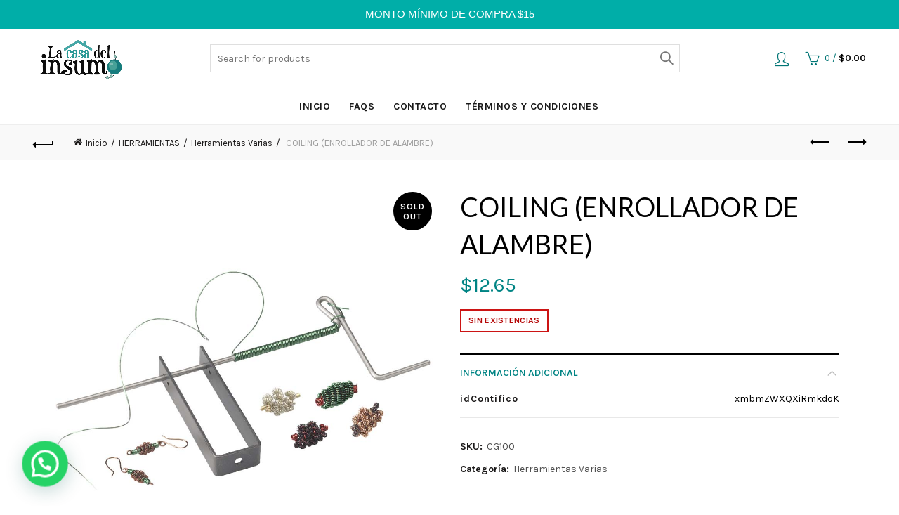

--- FILE ---
content_type: text/html; charset=UTF-8
request_url: https://lacasadelinsumo.com/producto/coiling-enrollador-de-alambre/
body_size: 18674
content:
<!DOCTYPE html>
<html lang="es">
<head>
	<meta charset="UTF-8">
	<meta name="viewport" content="width=device-width, initial-scale=1.0, maximum-scale=1.0, user-scalable=no">
	<link rel="profile" href="http://gmpg.org/xfn/11">
	<link rel="pingback" href="https://lacasadelinsumo.com/xmlrpc.php">

	<meta name='robots' content='index, follow, max-image-preview:large, max-snippet:-1, max-video-preview:-1' />
	<style>img:is([sizes="auto" i], [sizes^="auto," i]) { contain-intrinsic-size: 3000px 1500px }</style>
	
	<!-- This site is optimized with the Yoast SEO plugin v26.7 - https://yoast.com/wordpress/plugins/seo/ -->
	<title>COILING (ENROLLADOR DE ALAMBRE) - Casa Del Insumo</title>
	<link rel="canonical" href="http://lacasadelinsumo.com/producto/coiling-enrollador-de-alambre/" />
	<meta property="og:locale" content="es_ES" />
	<meta property="og:type" content="article" />
	<meta property="og:title" content="COILING (ENROLLADOR DE ALAMBRE) - Casa Del Insumo" />
	<meta property="og:url" content="http://lacasadelinsumo.com/producto/coiling-enrollador-de-alambre/" />
	<meta property="og:site_name" content="Casa Del Insumo" />
	<meta property="article:modified_time" content="2022-07-26T19:06:16+00:00" />
	<meta property="og:image" content="http://lacasadelinsumo.com/wp-content/uploads/2020/12/Coiling-enrollador-de-alambre-2.jpg" />
	<meta property="og:image:width" content="1000" />
	<meta property="og:image:height" content="1000" />
	<meta property="og:image:type" content="image/jpeg" />
	<meta name="twitter:card" content="summary_large_image" />
	<script type="application/ld+json" class="yoast-schema-graph">{"@context":"https://schema.org","@graph":[{"@type":"WebPage","@id":"http://lacasadelinsumo.com/producto/coiling-enrollador-de-alambre/","url":"http://lacasadelinsumo.com/producto/coiling-enrollador-de-alambre/","name":"COILING (ENROLLADOR DE ALAMBRE) - Casa Del Insumo","isPartOf":{"@id":"http://lacasadelinsumo.com/#website"},"primaryImageOfPage":{"@id":"http://lacasadelinsumo.com/producto/coiling-enrollador-de-alambre/#primaryimage"},"image":{"@id":"http://lacasadelinsumo.com/producto/coiling-enrollador-de-alambre/#primaryimage"},"thumbnailUrl":"https://lacasadelinsumo.com/wp-content/uploads/2020/12/Coiling-enrollador-de-alambre-2.jpg","datePublished":"2020-12-11T16:11:09+00:00","dateModified":"2022-07-26T19:06:16+00:00","breadcrumb":{"@id":"http://lacasadelinsumo.com/producto/coiling-enrollador-de-alambre/#breadcrumb"},"inLanguage":"es","potentialAction":[{"@type":"ReadAction","target":["http://lacasadelinsumo.com/producto/coiling-enrollador-de-alambre/"]}]},{"@type":"ImageObject","inLanguage":"es","@id":"http://lacasadelinsumo.com/producto/coiling-enrollador-de-alambre/#primaryimage","url":"https://lacasadelinsumo.com/wp-content/uploads/2020/12/Coiling-enrollador-de-alambre-2.jpg","contentUrl":"https://lacasadelinsumo.com/wp-content/uploads/2020/12/Coiling-enrollador-de-alambre-2.jpg","width":1000,"height":1000},{"@type":"BreadcrumbList","@id":"http://lacasadelinsumo.com/producto/coiling-enrollador-de-alambre/#breadcrumb","itemListElement":[{"@type":"ListItem","position":1,"name":"Portada","item":"http://lacasadelinsumo.com/"},{"@type":"ListItem","position":2,"name":"Tienda","item":"http://lacasadelinsumo.com/tienda/"},{"@type":"ListItem","position":3,"name":"COILING (ENROLLADOR DE ALAMBRE)"}]},{"@type":"WebSite","@id":"http://lacasadelinsumo.com/#website","url":"http://lacasadelinsumo.com/","name":"Casa Del Insumo","description":"Otro sitio realizado con WordPress","publisher":{"@id":"http://lacasadelinsumo.com/#organization"},"potentialAction":[{"@type":"SearchAction","target":{"@type":"EntryPoint","urlTemplate":"http://lacasadelinsumo.com/?s={search_term_string}"},"query-input":{"@type":"PropertyValueSpecification","valueRequired":true,"valueName":"search_term_string"}}],"inLanguage":"es"},{"@type":"Organization","@id":"http://lacasadelinsumo.com/#organization","name":"La Casa Del Insumo","url":"http://lacasadelinsumo.com/","logo":{"@type":"ImageObject","inLanguage":"es","@id":"http://lacasadelinsumo.com/#/schema/logo/image/","url":"http://lacasadelinsumo.com/wp-content/uploads/2020/02/logo_color-01-01.png","contentUrl":"http://lacasadelinsumo.com/wp-content/uploads/2020/02/logo_color-01-01.png","width":626,"height":304,"caption":"La Casa Del Insumo"},"image":{"@id":"http://lacasadelinsumo.com/#/schema/logo/image/"}}]}</script>
	<!-- / Yoast SEO plugin. -->


<link rel='dns-prefetch' href='//fonts.googleapis.com' />
<link rel="alternate" type="application/rss+xml" title="Casa Del Insumo &raquo; Feed" href="https://lacasadelinsumo.com/feed/" />
<link rel="alternate" type="application/rss+xml" title="Casa Del Insumo &raquo; Feed de los comentarios" href="https://lacasadelinsumo.com/comments/feed/" />

<style id='wp-emoji-styles-inline-css' type='text/css'>

	img.wp-smiley, img.emoji {
		display: inline !important;
		border: none !important;
		box-shadow: none !important;
		height: 1em !important;
		width: 1em !important;
		margin: 0 0.07em !important;
		vertical-align: -0.1em !important;
		background: none !important;
		padding: 0 !important;
	}
</style>
<link rel='stylesheet' id='wp-block-library-css' href='https://lacasadelinsumo.com/wp-includes/css/dist/block-library/style.min.css?ver=6.8.3' type='text/css' media='all' />
<style id='classic-theme-styles-inline-css' type='text/css'>
/*! This file is auto-generated */
.wp-block-button__link{color:#fff;background-color:#32373c;border-radius:9999px;box-shadow:none;text-decoration:none;padding:calc(.667em + 2px) calc(1.333em + 2px);font-size:1.125em}.wp-block-file__button{background:#32373c;color:#fff;text-decoration:none}
</style>
<style id='joinchat-button-style-inline-css' type='text/css'>
.wp-block-joinchat-button{border:none!important;text-align:center}.wp-block-joinchat-button figure{display:table;margin:0 auto;padding:0}.wp-block-joinchat-button figcaption{font:normal normal 400 .6em/2em var(--wp--preset--font-family--system-font,sans-serif);margin:0;padding:0}.wp-block-joinchat-button .joinchat-button__qr{background-color:#fff;border:6px solid #25d366;border-radius:30px;box-sizing:content-box;display:block;height:200px;margin:auto;overflow:hidden;padding:10px;width:200px}.wp-block-joinchat-button .joinchat-button__qr canvas,.wp-block-joinchat-button .joinchat-button__qr img{display:block;margin:auto}.wp-block-joinchat-button .joinchat-button__link{align-items:center;background-color:#25d366;border:6px solid #25d366;border-radius:30px;display:inline-flex;flex-flow:row nowrap;justify-content:center;line-height:1.25em;margin:0 auto;text-decoration:none}.wp-block-joinchat-button .joinchat-button__link:before{background:transparent var(--joinchat-ico) no-repeat center;background-size:100%;content:"";display:block;height:1.5em;margin:-.75em .75em -.75em 0;width:1.5em}.wp-block-joinchat-button figure+.joinchat-button__link{margin-top:10px}@media (orientation:landscape)and (min-height:481px),(orientation:portrait)and (min-width:481px){.wp-block-joinchat-button.joinchat-button--qr-only figure+.joinchat-button__link{display:none}}@media (max-width:480px),(orientation:landscape)and (max-height:480px){.wp-block-joinchat-button figure{display:none}}

</style>
<style id='global-styles-inline-css' type='text/css'>
:root{--wp--preset--aspect-ratio--square: 1;--wp--preset--aspect-ratio--4-3: 4/3;--wp--preset--aspect-ratio--3-4: 3/4;--wp--preset--aspect-ratio--3-2: 3/2;--wp--preset--aspect-ratio--2-3: 2/3;--wp--preset--aspect-ratio--16-9: 16/9;--wp--preset--aspect-ratio--9-16: 9/16;--wp--preset--color--black: #000000;--wp--preset--color--cyan-bluish-gray: #abb8c3;--wp--preset--color--white: #ffffff;--wp--preset--color--pale-pink: #f78da7;--wp--preset--color--vivid-red: #cf2e2e;--wp--preset--color--luminous-vivid-orange: #ff6900;--wp--preset--color--luminous-vivid-amber: #fcb900;--wp--preset--color--light-green-cyan: #7bdcb5;--wp--preset--color--vivid-green-cyan: #00d084;--wp--preset--color--pale-cyan-blue: #8ed1fc;--wp--preset--color--vivid-cyan-blue: #0693e3;--wp--preset--color--vivid-purple: #9b51e0;--wp--preset--gradient--vivid-cyan-blue-to-vivid-purple: linear-gradient(135deg,rgba(6,147,227,1) 0%,rgb(155,81,224) 100%);--wp--preset--gradient--light-green-cyan-to-vivid-green-cyan: linear-gradient(135deg,rgb(122,220,180) 0%,rgb(0,208,130) 100%);--wp--preset--gradient--luminous-vivid-amber-to-luminous-vivid-orange: linear-gradient(135deg,rgba(252,185,0,1) 0%,rgba(255,105,0,1) 100%);--wp--preset--gradient--luminous-vivid-orange-to-vivid-red: linear-gradient(135deg,rgba(255,105,0,1) 0%,rgb(207,46,46) 100%);--wp--preset--gradient--very-light-gray-to-cyan-bluish-gray: linear-gradient(135deg,rgb(238,238,238) 0%,rgb(169,184,195) 100%);--wp--preset--gradient--cool-to-warm-spectrum: linear-gradient(135deg,rgb(74,234,220) 0%,rgb(151,120,209) 20%,rgb(207,42,186) 40%,rgb(238,44,130) 60%,rgb(251,105,98) 80%,rgb(254,248,76) 100%);--wp--preset--gradient--blush-light-purple: linear-gradient(135deg,rgb(255,206,236) 0%,rgb(152,150,240) 100%);--wp--preset--gradient--blush-bordeaux: linear-gradient(135deg,rgb(254,205,165) 0%,rgb(254,45,45) 50%,rgb(107,0,62) 100%);--wp--preset--gradient--luminous-dusk: linear-gradient(135deg,rgb(255,203,112) 0%,rgb(199,81,192) 50%,rgb(65,88,208) 100%);--wp--preset--gradient--pale-ocean: linear-gradient(135deg,rgb(255,245,203) 0%,rgb(182,227,212) 50%,rgb(51,167,181) 100%);--wp--preset--gradient--electric-grass: linear-gradient(135deg,rgb(202,248,128) 0%,rgb(113,206,126) 100%);--wp--preset--gradient--midnight: linear-gradient(135deg,rgb(2,3,129) 0%,rgb(40,116,252) 100%);--wp--preset--font-size--small: 13px;--wp--preset--font-size--medium: 20px;--wp--preset--font-size--large: 36px;--wp--preset--font-size--x-large: 42px;--wp--preset--spacing--20: 0.44rem;--wp--preset--spacing--30: 0.67rem;--wp--preset--spacing--40: 1rem;--wp--preset--spacing--50: 1.5rem;--wp--preset--spacing--60: 2.25rem;--wp--preset--spacing--70: 3.38rem;--wp--preset--spacing--80: 5.06rem;--wp--preset--shadow--natural: 6px 6px 9px rgba(0, 0, 0, 0.2);--wp--preset--shadow--deep: 12px 12px 50px rgba(0, 0, 0, 0.4);--wp--preset--shadow--sharp: 6px 6px 0px rgba(0, 0, 0, 0.2);--wp--preset--shadow--outlined: 6px 6px 0px -3px rgba(255, 255, 255, 1), 6px 6px rgba(0, 0, 0, 1);--wp--preset--shadow--crisp: 6px 6px 0px rgba(0, 0, 0, 1);}:where(.is-layout-flex){gap: 0.5em;}:where(.is-layout-grid){gap: 0.5em;}body .is-layout-flex{display: flex;}.is-layout-flex{flex-wrap: wrap;align-items: center;}.is-layout-flex > :is(*, div){margin: 0;}body .is-layout-grid{display: grid;}.is-layout-grid > :is(*, div){margin: 0;}:where(.wp-block-columns.is-layout-flex){gap: 2em;}:where(.wp-block-columns.is-layout-grid){gap: 2em;}:where(.wp-block-post-template.is-layout-flex){gap: 1.25em;}:where(.wp-block-post-template.is-layout-grid){gap: 1.25em;}.has-black-color{color: var(--wp--preset--color--black) !important;}.has-cyan-bluish-gray-color{color: var(--wp--preset--color--cyan-bluish-gray) !important;}.has-white-color{color: var(--wp--preset--color--white) !important;}.has-pale-pink-color{color: var(--wp--preset--color--pale-pink) !important;}.has-vivid-red-color{color: var(--wp--preset--color--vivid-red) !important;}.has-luminous-vivid-orange-color{color: var(--wp--preset--color--luminous-vivid-orange) !important;}.has-luminous-vivid-amber-color{color: var(--wp--preset--color--luminous-vivid-amber) !important;}.has-light-green-cyan-color{color: var(--wp--preset--color--light-green-cyan) !important;}.has-vivid-green-cyan-color{color: var(--wp--preset--color--vivid-green-cyan) !important;}.has-pale-cyan-blue-color{color: var(--wp--preset--color--pale-cyan-blue) !important;}.has-vivid-cyan-blue-color{color: var(--wp--preset--color--vivid-cyan-blue) !important;}.has-vivid-purple-color{color: var(--wp--preset--color--vivid-purple) !important;}.has-black-background-color{background-color: var(--wp--preset--color--black) !important;}.has-cyan-bluish-gray-background-color{background-color: var(--wp--preset--color--cyan-bluish-gray) !important;}.has-white-background-color{background-color: var(--wp--preset--color--white) !important;}.has-pale-pink-background-color{background-color: var(--wp--preset--color--pale-pink) !important;}.has-vivid-red-background-color{background-color: var(--wp--preset--color--vivid-red) !important;}.has-luminous-vivid-orange-background-color{background-color: var(--wp--preset--color--luminous-vivid-orange) !important;}.has-luminous-vivid-amber-background-color{background-color: var(--wp--preset--color--luminous-vivid-amber) !important;}.has-light-green-cyan-background-color{background-color: var(--wp--preset--color--light-green-cyan) !important;}.has-vivid-green-cyan-background-color{background-color: var(--wp--preset--color--vivid-green-cyan) !important;}.has-pale-cyan-blue-background-color{background-color: var(--wp--preset--color--pale-cyan-blue) !important;}.has-vivid-cyan-blue-background-color{background-color: var(--wp--preset--color--vivid-cyan-blue) !important;}.has-vivid-purple-background-color{background-color: var(--wp--preset--color--vivid-purple) !important;}.has-black-border-color{border-color: var(--wp--preset--color--black) !important;}.has-cyan-bluish-gray-border-color{border-color: var(--wp--preset--color--cyan-bluish-gray) !important;}.has-white-border-color{border-color: var(--wp--preset--color--white) !important;}.has-pale-pink-border-color{border-color: var(--wp--preset--color--pale-pink) !important;}.has-vivid-red-border-color{border-color: var(--wp--preset--color--vivid-red) !important;}.has-luminous-vivid-orange-border-color{border-color: var(--wp--preset--color--luminous-vivid-orange) !important;}.has-luminous-vivid-amber-border-color{border-color: var(--wp--preset--color--luminous-vivid-amber) !important;}.has-light-green-cyan-border-color{border-color: var(--wp--preset--color--light-green-cyan) !important;}.has-vivid-green-cyan-border-color{border-color: var(--wp--preset--color--vivid-green-cyan) !important;}.has-pale-cyan-blue-border-color{border-color: var(--wp--preset--color--pale-cyan-blue) !important;}.has-vivid-cyan-blue-border-color{border-color: var(--wp--preset--color--vivid-cyan-blue) !important;}.has-vivid-purple-border-color{border-color: var(--wp--preset--color--vivid-purple) !important;}.has-vivid-cyan-blue-to-vivid-purple-gradient-background{background: var(--wp--preset--gradient--vivid-cyan-blue-to-vivid-purple) !important;}.has-light-green-cyan-to-vivid-green-cyan-gradient-background{background: var(--wp--preset--gradient--light-green-cyan-to-vivid-green-cyan) !important;}.has-luminous-vivid-amber-to-luminous-vivid-orange-gradient-background{background: var(--wp--preset--gradient--luminous-vivid-amber-to-luminous-vivid-orange) !important;}.has-luminous-vivid-orange-to-vivid-red-gradient-background{background: var(--wp--preset--gradient--luminous-vivid-orange-to-vivid-red) !important;}.has-very-light-gray-to-cyan-bluish-gray-gradient-background{background: var(--wp--preset--gradient--very-light-gray-to-cyan-bluish-gray) !important;}.has-cool-to-warm-spectrum-gradient-background{background: var(--wp--preset--gradient--cool-to-warm-spectrum) !important;}.has-blush-light-purple-gradient-background{background: var(--wp--preset--gradient--blush-light-purple) !important;}.has-blush-bordeaux-gradient-background{background: var(--wp--preset--gradient--blush-bordeaux) !important;}.has-luminous-dusk-gradient-background{background: var(--wp--preset--gradient--luminous-dusk) !important;}.has-pale-ocean-gradient-background{background: var(--wp--preset--gradient--pale-ocean) !important;}.has-electric-grass-gradient-background{background: var(--wp--preset--gradient--electric-grass) !important;}.has-midnight-gradient-background{background: var(--wp--preset--gradient--midnight) !important;}.has-small-font-size{font-size: var(--wp--preset--font-size--small) !important;}.has-medium-font-size{font-size: var(--wp--preset--font-size--medium) !important;}.has-large-font-size{font-size: var(--wp--preset--font-size--large) !important;}.has-x-large-font-size{font-size: var(--wp--preset--font-size--x-large) !important;}
:where(.wp-block-post-template.is-layout-flex){gap: 1.25em;}:where(.wp-block-post-template.is-layout-grid){gap: 1.25em;}
:where(.wp-block-columns.is-layout-flex){gap: 2em;}:where(.wp-block-columns.is-layout-grid){gap: 2em;}
:root :where(.wp-block-pullquote){font-size: 1.5em;line-height: 1.6;}
</style>
<link rel='stylesheet' id='topbar-css' href='https://lacasadelinsumo.com/wp-content/plugins/top-bar/inc/../css/topbar_style.css?ver=6.8.3' type='text/css' media='all' />
<style id='woocommerce-inline-inline-css' type='text/css'>
.woocommerce form .form-row .required { visibility: visible; }
</style>
<link rel='stylesheet' id='bootstrap-css' href='https://lacasadelinsumo.com/wp-content/themes/basel/css/bootstrap.min.css?ver=5.8.0' type='text/css' media='all' />
<link rel='stylesheet' id='basel-style-css' href='https://lacasadelinsumo.com/wp-content/themes/basel/css/parts/base.min.css?ver=5.8.0' type='text/css' media='all' />
<link rel='stylesheet' id='js_composer_front-css' href='https://lacasadelinsumo.com/wp-content/plugins/js_composer/assets/css/js_composer.min.css?ver=8.4.1' type='text/css' media='all' />
<link rel='stylesheet' id='vc_font_awesome_5_shims-css' href='https://lacasadelinsumo.com/wp-content/plugins/js_composer/assets/lib/vendor/node_modules/@fortawesome/fontawesome-free/css/v4-shims.min.css?ver=8.4.1' type='text/css' media='all' />
<link rel='stylesheet' id='basel-wp-gutenberg-css' href='https://lacasadelinsumo.com/wp-content/themes/basel/css/parts/wp-gutenberg.min.css?ver=5.8.0' type='text/css' media='all' />
<link rel='stylesheet' id='basel-int-wpcf7-css' href='https://lacasadelinsumo.com/wp-content/themes/basel/css/parts/int-wpcf7.min.css?ver=5.8.0' type='text/css' media='all' />
<link rel='stylesheet' id='basel-int-wpbakery-base-css' href='https://lacasadelinsumo.com/wp-content/themes/basel/css/parts/int-wpbakery-base.min.css?ver=5.8.0' type='text/css' media='all' />
<link rel='stylesheet' id='basel-woo-base-css' href='https://lacasadelinsumo.com/wp-content/themes/basel/css/parts/woo-base.min.css?ver=5.8.0' type='text/css' media='all' />
<link rel='stylesheet' id='basel-woo-page-single-product-css' href='https://lacasadelinsumo.com/wp-content/themes/basel/css/parts/woo-page-single-product.min.css?ver=5.8.0' type='text/css' media='all' />
<link rel='stylesheet' id='basel-woo-single-product-compact-css' href='https://lacasadelinsumo.com/wp-content/themes/basel/css/parts/woo-single-product-compact.min.css?ver=5.8.0' type='text/css' media='all' />
<link rel='stylesheet' id='basel-header-general-css' href='https://lacasadelinsumo.com/wp-content/themes/basel/css/parts/header-general.min.css?ver=5.8.0' type='text/css' media='all' />
<link rel='stylesheet' id='basel-page-title-css' href='https://lacasadelinsumo.com/wp-content/themes/basel/css/parts/page-title.min.css?ver=5.8.0' type='text/css' media='all' />
<link rel='stylesheet' id='basel-lib-owl-carousel-css' href='https://lacasadelinsumo.com/wp-content/themes/basel/css/parts/lib-owl-carousel.min.css?ver=5.8.0' type='text/css' media='all' />
<link rel='stylesheet' id='basel-woo-product-loop-general-css' href='https://lacasadelinsumo.com/wp-content/themes/basel/css/parts/woo-product-loop-general.min.css?ver=5.8.0' type='text/css' media='all' />
<link rel='stylesheet' id='basel-woo-product-loop-alt-css' href='https://lacasadelinsumo.com/wp-content/themes/basel/css/parts/woo-product-loop-alt.min.css?ver=5.8.0' type='text/css' media='all' />
<link rel='stylesheet' id='basel-woo-opt-add-to-cart-popup-css' href='https://lacasadelinsumo.com/wp-content/themes/basel/css/parts/woo-opt-add-to-cart-popup.min.css?ver=5.8.0' type='text/css' media='all' />
<link rel='stylesheet' id='basel-lib-magnific-popup-css' href='https://lacasadelinsumo.com/wp-content/themes/basel/css/parts/lib-magnific-popup.min.css?ver=5.8.0' type='text/css' media='all' />
<link rel='stylesheet' id='basel-footer-general-css' href='https://lacasadelinsumo.com/wp-content/themes/basel/css/parts/footer-general.min.css?ver=5.8.0' type='text/css' media='all' />
<link rel='stylesheet' id='basel-el-social-icons-css' href='https://lacasadelinsumo.com/wp-content/themes/basel/css/parts/el-social-icons.min.css?ver=5.8.0' type='text/css' media='all' />
<link rel='stylesheet' id='basel-opt-bottom-toolbar-css' href='https://lacasadelinsumo.com/wp-content/themes/basel/css/parts/opt-bottom-toolbar.min.css?ver=5.8.0' type='text/css' media='all' />
<link rel='stylesheet' id='basel-lib-photoswipe-css' href='https://lacasadelinsumo.com/wp-content/themes/basel/css/parts/lib-photoswipe.min.css?ver=5.8.0' type='text/css' media='all' />
<link rel='stylesheet' id='basel-opt-scrolltotop-css' href='https://lacasadelinsumo.com/wp-content/themes/basel/css/parts/opt-scrolltotop.min.css?ver=5.8.0' type='text/css' media='all' />
<link rel='stylesheet' id='xts-google-fonts-css' href='//fonts.googleapis.com/css?family=Karla%3A200%2C300%2C400%2C500%2C600%2C700%2C800%2C200italic%2C300italic%2C400italic%2C500italic%2C600italic%2C700italic%2C800italic%7CLato%3A100%2C100italic%2C300%2C300italic%2C400%2C400italic%2C700%2C700italic%2C900%2C900italic&#038;ver=5.8.0' type='text/css' media='all' />
<link rel='stylesheet' id='basel-dynamic-style-css' href='https://lacasadelinsumo.com/wp-content/uploads/2024/08/basel-dynamic-1723846264.css?ver=5.8.0' type='text/css' media='all' />
<script type="text/template" id="tmpl-variation-template">
	<div class="woocommerce-variation-description">{{{ data.variation.variation_description }}}</div>
	<div class="woocommerce-variation-price">{{{ data.variation.price_html }}}</div>
	<div class="woocommerce-variation-availability">{{{ data.variation.availability_html }}}</div>
</script>
<script type="text/template" id="tmpl-unavailable-variation-template">
	<p role="alert">Lo siento, este producto no está disponible. Por favor, elige otra combinación.</p>
</script>
<script type="text/javascript" src="https://lacasadelinsumo.com/wp-includes/js/jquery/jquery.min.js?ver=3.7.1" id="jquery-core-js"></script>
<script type="text/javascript" src="https://lacasadelinsumo.com/wp-includes/js/jquery/jquery-migrate.min.js?ver=3.4.1" id="jquery-migrate-js"></script>
<script type="text/javascript" id="topbar_frontjs-js-extra">
/* <![CDATA[ */
var tpbr_settings = {"fixed":"notfixed","user_who":"notloggedin","guests_or_users":"all","message":"MONTO M\u00cdNIMO DE COMPRA $15","status":"active","yn_button":"nobutton","color":"#00aea8","button_text":"","button_url":"","button_behavior":"samewindow","is_admin_bar":"no","detect_sticky":"0"};
/* ]]> */
</script>
<script type="text/javascript" src="https://lacasadelinsumo.com/wp-content/plugins/top-bar/inc/../js/tpbr_front.min.js?ver=6.8.3" id="topbar_frontjs-js"></script>
<script type="text/javascript" src="https://lacasadelinsumo.com/wp-content/plugins/woocommerce/assets/js/jquery-blockui/jquery.blockUI.min.js?ver=2.7.0-wc.10.4.3" id="wc-jquery-blockui-js" data-wp-strategy="defer"></script>
<script type="text/javascript" id="wc-add-to-cart-js-extra">
/* <![CDATA[ */
var wc_add_to_cart_params = {"ajax_url":"\/wp-admin\/admin-ajax.php","wc_ajax_url":"\/?wc-ajax=%%endpoint%%","i18n_view_cart":"Ver carrito","cart_url":"https:\/\/lacasadelinsumo.com\/carrito\/","is_cart":"","cart_redirect_after_add":"no"};
/* ]]> */
</script>
<script type="text/javascript" src="https://lacasadelinsumo.com/wp-content/plugins/woocommerce/assets/js/frontend/add-to-cart.min.js?ver=10.4.3" id="wc-add-to-cart-js" data-wp-strategy="defer"></script>
<script type="text/javascript" src="https://lacasadelinsumo.com/wp-content/plugins/woocommerce/assets/js/zoom/jquery.zoom.min.js?ver=1.7.21-wc.10.4.3" id="wc-zoom-js" defer="defer" data-wp-strategy="defer"></script>
<script type="text/javascript" id="wc-single-product-js-extra">
/* <![CDATA[ */
var wc_single_product_params = {"i18n_required_rating_text":"Por favor elige una puntuaci\u00f3n","i18n_rating_options":["1 de 5 estrellas","2 de 5 estrellas","3 de 5 estrellas","4 de 5 estrellas","5 de 5 estrellas"],"i18n_product_gallery_trigger_text":"Ver galer\u00eda de im\u00e1genes a pantalla completa","review_rating_required":"yes","flexslider":{"rtl":false,"animation":"slide","smoothHeight":true,"directionNav":false,"controlNav":"thumbnails","slideshow":false,"animationSpeed":500,"animationLoop":false,"allowOneSlide":false},"zoom_enabled":"","zoom_options":[],"photoswipe_enabled":"","photoswipe_options":{"shareEl":false,"closeOnScroll":false,"history":false,"hideAnimationDuration":0,"showAnimationDuration":0},"flexslider_enabled":""};
/* ]]> */
</script>
<script type="text/javascript" src="https://lacasadelinsumo.com/wp-content/plugins/woocommerce/assets/js/frontend/single-product.min.js?ver=10.4.3" id="wc-single-product-js" defer="defer" data-wp-strategy="defer"></script>
<script type="text/javascript" src="https://lacasadelinsumo.com/wp-content/plugins/woocommerce/assets/js/js-cookie/js.cookie.min.js?ver=2.1.4-wc.10.4.3" id="wc-js-cookie-js" data-wp-strategy="defer"></script>
<script type="text/javascript" id="woocommerce-js-extra">
/* <![CDATA[ */
var woocommerce_params = {"ajax_url":"\/wp-admin\/admin-ajax.php","wc_ajax_url":"\/?wc-ajax=%%endpoint%%","i18n_password_show":"Mostrar contrase\u00f1a","i18n_password_hide":"Ocultar contrase\u00f1a"};
/* ]]> */
</script>
<script type="text/javascript" src="https://lacasadelinsumo.com/wp-content/plugins/woocommerce/assets/js/frontend/woocommerce.min.js?ver=10.4.3" id="woocommerce-js" defer="defer" data-wp-strategy="defer"></script>
<script type="text/javascript" src="https://lacasadelinsumo.com/wp-content/plugins/js_composer/assets/js/vendors/woocommerce-add-to-cart.js?ver=8.4.1" id="vc_woocommerce-add-to-cart-js-js"></script>
<!--[if lt IE 9]>
<script type="text/javascript" src="https://lacasadelinsumo.com/wp-content/themes/basel/js/html5.min.js?ver=5.8.0" id="basel_html5shiv-js"></script>
<![endif]-->
<script type="text/javascript" src="https://lacasadelinsumo.com/wp-includes/js/underscore.min.js?ver=1.13.7" id="underscore-js"></script>
<script type="text/javascript" id="wp-util-js-extra">
/* <![CDATA[ */
var _wpUtilSettings = {"ajax":{"url":"\/wp-admin\/admin-ajax.php"}};
/* ]]> */
</script>
<script type="text/javascript" src="https://lacasadelinsumo.com/wp-includes/js/wp-util.min.js?ver=6.8.3" id="wp-util-js"></script>
<script type="text/javascript" id="wc-add-to-cart-variation-js-extra">
/* <![CDATA[ */
var wc_add_to_cart_variation_params = {"wc_ajax_url":"\/?wc-ajax=%%endpoint%%","i18n_no_matching_variations_text":"Lo siento, no hay productos que igualen tu selecci\u00f3n. Por favor, escoge una combinaci\u00f3n diferente.","i18n_make_a_selection_text":"Elige las opciones del producto antes de a\u00f1adir este producto a tu carrito.","i18n_unavailable_text":"Lo siento, este producto no est\u00e1 disponible. Por favor, elige otra combinaci\u00f3n.","i18n_reset_alert_text":"Se ha restablecido tu selecci\u00f3n. Por favor, elige alguna opci\u00f3n del producto antes de poder a\u00f1adir este producto a tu carrito."};
/* ]]> */
</script>
<script type="text/javascript" src="https://lacasadelinsumo.com/wp-content/plugins/woocommerce/assets/js/frontend/add-to-cart-variation.min.js?ver=10.4.3" id="wc-add-to-cart-variation-js" defer="defer" data-wp-strategy="defer"></script>
<script></script><link rel="https://api.w.org/" href="https://lacasadelinsumo.com/wp-json/" /><link rel="alternate" title="JSON" type="application/json" href="https://lacasadelinsumo.com/wp-json/wp/v2/product/56835" /><link rel="EditURI" type="application/rsd+xml" title="RSD" href="https://lacasadelinsumo.com/xmlrpc.php?rsd" />
<meta name="generator" content="WordPress 6.8.3" />
<meta name="generator" content="WooCommerce 10.4.3" />
<link rel='shortlink' href='https://lacasadelinsumo.com/?p=56835' />
<link rel="alternate" title="oEmbed (JSON)" type="application/json+oembed" href="https://lacasadelinsumo.com/wp-json/oembed/1.0/embed?url=https%3A%2F%2Flacasadelinsumo.com%2Fproducto%2Fcoiling-enrollador-de-alambre%2F" />
<link rel="alternate" title="oEmbed (XML)" type="text/xml+oembed" href="https://lacasadelinsumo.com/wp-json/oembed/1.0/embed?url=https%3A%2F%2Flacasadelinsumo.com%2Fproducto%2Fcoiling-enrollador-de-alambre%2F&#038;format=xml" />
<meta name="theme-color" content="#008484">		
		
		
				        <style> 
            	
			/* Shop popup */
			
			.basel-promo-popup {
			   max-width: 900px;
			}
	
            .site-logo {
                width: 20%;
            }    

            .site-logo img {
                max-width: 200px;
                max-height: 85px;
            }    

                            .right-column {
                    width: 250px;
                }  
            
            
			/* header Banner */
			body .header-banner {
				height: 40px;
			}
	
			body.header-banner-display .website-wrapper {
				margin-top:40px;
			}	

            /* Topbar height configs */

			.topbar-menu ul > li {
				line-height: 42px;
			}
			
			.topbar-wrapp,
			.topbar-content:before {
				height: 42px;
			}
			
			.sticky-header-prepared.basel-top-bar-on .header-shop, 
			.sticky-header-prepared.basel-top-bar-on .header-split,
			.enable-sticky-header.basel-header-overlap.basel-top-bar-on .main-header {
				top: 42px;
			}

            /* Header height configs */

            /* Limit logo image height for according to header height */
            .site-logo img {
                max-height: 85px;
            } 

            /* And for sticky header logo also */
            .act-scroll .site-logo img,
            .header-clone .site-logo img {
                max-height: 75px;
            }   

            /* Set sticky headers height for cloned headers based on menu links line height */
            .header-clone .main-nav .menu > li > a {
                height: 75px;
                line-height: 75px;
            } 

            /* Height for switch logos */

            .sticky-header-real:not(.global-header-menu-top) .switch-logo-enable .basel-logo {
                height: 85px;
            }

            .sticky-header-real:not(.global-header-menu-top) .act-scroll .switch-logo-enable .basel-logo {
                height: 75px;
            }

            .sticky-header-real:not(.global-header-menu-top) .act-scroll .switch-logo-enable {
                transform: translateY(-75px);
            }

                            /* Header height for layouts that don't have line height for menu links */
                .wrapp-header {
                    min-height: 85px;
                } 
            
            
            
            
            /* Page headings settings for heading overlap. Calculate on the header height base */

            .basel-header-overlap .title-size-default,
            .basel-header-overlap .title-size-small,
            .basel-header-overlap .title-shop.without-title.title-size-default,
            .basel-header-overlap .title-shop.without-title.title-size-small {
                padding-top: 125px;
            }


            .basel-header-overlap .title-shop.without-title.title-size-large,
            .basel-header-overlap .title-size-large {
                padding-top: 205px;
            }

            @media (max-width: 991px) {

				/* header Banner */
				body .header-banner {
					height: 40px;
				}
	
				body.header-banner-display .website-wrapper {
					margin-top:40px;
				}

	            /* Topbar height configs */
				.topbar-menu ul > li {
					line-height: 38px;
				}
				
				.topbar-wrapp,
				.topbar-content:before {
					height: 38px;
				}
				
				.sticky-header-prepared.basel-top-bar-on .header-shop, 
				.sticky-header-prepared.basel-top-bar-on .header-split,
				.enable-sticky-header.basel-header-overlap.basel-top-bar-on .main-header {
					top: 38px;
				}

                /* Set header height for mobile devices */
                .main-header .wrapp-header {
                    min-height: 60px;
                } 

                /* Limit logo image height for mobile according to mobile header height */
                .site-logo img {
                    max-height: 60px;
                }   

                /* Limit logo on sticky header. Both header real and header cloned */
                .act-scroll .site-logo img,
                .header-clone .site-logo img {
                    max-height: 60px;
                }

                /* Height for switch logos */

                .main-header .switch-logo-enable .basel-logo {
                    height: 60px;
                }

                .sticky-header-real:not(.global-header-menu-top) .act-scroll .switch-logo-enable .basel-logo {
                    height: 60px;
                }

                .sticky-header-real:not(.global-header-menu-top) .act-scroll .switch-logo-enable {
                    transform: translateY(-60px);
                }

                /* Page headings settings for heading overlap. Calculate on the MOBILE header height base */
                .basel-header-overlap .title-size-default,
                .basel-header-overlap .title-size-small,
                .basel-header-overlap .title-shop.without-title.title-size-default,
                .basel-header-overlap .title-shop.without-title.title-size-small {
                    padding-top: 80px;
                }

                .basel-header-overlap .title-shop.without-title.title-size-large,
                .basel-header-overlap .title-size-large {
                    padding-top: 120px;
                }
 
            }

                 
                    </style>
        
        
			<noscript><style>.woocommerce-product-gallery{ opacity: 1 !important; }</style></noscript>
	<meta name="generator" content="Powered by WPBakery Page Builder - drag and drop page builder for WordPress."/>
<link rel="icon" href="https://lacasadelinsumo.com/wp-content/uploads/2022/10/cropped-PhotoRoom-20221006-135214-1-1-32x32.png" sizes="32x32" />
<link rel="icon" href="https://lacasadelinsumo.com/wp-content/uploads/2022/10/cropped-PhotoRoom-20221006-135214-1-1-192x192.png" sizes="192x192" />
<link rel="apple-touch-icon" href="https://lacasadelinsumo.com/wp-content/uploads/2022/10/cropped-PhotoRoom-20221006-135214-1-1-180x180.png" />
<meta name="msapplication-TileImage" content="https://lacasadelinsumo.com/wp-content/uploads/2022/10/cropped-PhotoRoom-20221006-135214-1-1-270x270.png" />
<noscript><style> .wpb_animate_when_almost_visible { opacity: 1; }</style></noscript></head>

<body class="wp-singular product-template-default single single-product postid-56835 wp-theme-basel wp-child-theme-basel-child theme-basel woocommerce woocommerce-page woocommerce-no-js wrapper-full-width global-cart-design-1 global-search-disable global-header-base mobile-nav-from-left basel-product-design-compact basel-light catalog-mode-off categories-accordion-off global-wishlist-disable basel-top-bar-off basel-ajax-shop-on basel-ajax-search-on enable-sticky-header header-full-width sticky-header-clone offcanvas-sidebar-mobile offcanvas-sidebar-tablet sticky-toolbar-on wpb-js-composer js-comp-ver-8.4.1 vc_responsive">
					<div class="login-form-side woocommerce">
				<div class="widget-heading">
					<span class="widget-title">Sign in</span>
					<a href="#" rel="nofollow" class="widget-close">close</a>
				</div>
				
				<div class="login-form">
							<form method="post" class="login woocommerce-form woocommerce-form-login " action="https://lacasadelinsumo.com/mi-cuenta/" >

			
			
			<p class="woocommerce-FormRow woocommerce-FormRow--wide form-row form-row-wide form-row-username">
				<label for="username">Username or email&nbsp;<span class="required">*</span></label>
				<input type="text" class="woocommerce-Input woocommerce-Input--text input-text" name="username" id="username" autocomplete="username" value="" />
			</p>
			<p class="woocommerce-FormRow woocommerce-FormRow--wide form-row form-row-wide form-row-password">
				<label for="password">Password&nbsp;<span class="required">*</span></label>
				<input class="woocommerce-Input woocommerce-Input--text input-text" type="password" name="password" id="password" autocomplete="current-password" />
			</p>

			
			<p class="form-row">
				<input type="hidden" id="woocommerce-login-nonce" name="woocommerce-login-nonce" value="ec9e0a6a4e" /><input type="hidden" name="_wp_http_referer" value="/producto/coiling-enrollador-de-alambre/" />								<button type="submit" class="woocommerce-button button woocommerce-form-login__submit" name="login" value="Log in">Log in</button>
			</p>

			<div class="login-form-footer">
				<a href="https://lacasadelinsumo.com/mi-cuenta/lost-password/" class="woocommerce-LostPassword lost_password">Lost your password?</a>
				<label class="woocommerce-form__label woocommerce-form__label-for-checkbox woocommerce-form-login__rememberme">
					<input class="woocommerce-form__input woocommerce-form__input-checkbox" name="rememberme" type="checkbox" value="forever" /> <span>Remember me</span>
				</label>
			</div>
			
			
			
		</form>

						</div>
				
				<div class="register-question">
					<span class="create-account-text">No account yet?</span>
					<a class="btn btn-style-link" href="https://lacasadelinsumo.com/mi-cuenta/?action=register">Create an Account</a>
				</div>
			</div>
						<div class="mobile-nav">
											<form role="search" method="get" id="searchform" class="searchform  basel-ajax-search" action="https://lacasadelinsumo.com/"  data-thumbnail="1" data-price="1" data-count="5" data-post_type="product" data-symbols_count="3" data-sku="1">
				<div>
					<label class="screen-reader-text">Search for:</label>
					<input type="text" class="search-field" placeholder="Search for products" value="" name="s" id="s" />
					<input type="hidden" name="post_type" id="post_type" value="product">
										<button type="submit" id="searchsubmit" class="" value="Search">Search</button>
				</div>
			</form>
			<div class="search-results-wrapper"><div class="basel-scroll"><div class="basel-search-results basel-scroll-content"></div></div></div>
		<div class="menu-menu-oficial-container"><ul id="menu-menu-oficial" class="site-mobile-menu"><li id="menu-item-1564" class="menu-item menu-item-type-post_type menu-item-object-page menu-item-home menu-item-1564 menu-item-design-default item-event-hover"><a href="https://lacasadelinsumo.com/">Inicio</a></li>
<li id="menu-item-58237" class="menu-item menu-item-type-custom menu-item-object-custom menu-item-58237 menu-item-design-default item-event-hover"><a href="http://lacasadelinsumo.com/faqs/">FaQs</a></li>
<li id="menu-item-1568" class="menu-item menu-item-type-post_type menu-item-object-page menu-item-1568 menu-item-design-default item-event-hover"><a href="https://lacasadelinsumo.com/contacto/">Contacto</a></li>
<li id="menu-item-58219" class="menu-item menu-item-type-post_type menu-item-object-page menu-item-privacy-policy menu-item-58219 menu-item-design-default item-event-hover"><a href="https://lacasadelinsumo.com/politica-privacidad/">Términos y condiciones</a></li>
</ul></div>			<div class="header-links my-account-with-icon">
				<ul>
												<li class="login-side-opener"><a href="https://lacasadelinsumo.com/mi-cuenta/">Login / Register</a></li>
									</ul>		
			</div>
					</div><!--END MOBILE-NAV-->
						<div class="cart-widget-side">
					<div class="widget-heading">
						<span class="widget-title">Shopping cart</span>
						<a href="#" rel="nofollow" class="widget-close">close</a>
					</div>
					<div class="widget woocommerce widget_shopping_cart"><div class="widget_shopping_cart_content"></div></div>				</div>
			<div class="website-wrapper">
	
	
	<!-- HEADER -->
	<header class="main-header header-has-no-bg header-base icons-design-line color-scheme-dark">

		<div class="container">
<div class="wrapp-header">
			<div class="site-logo">
				<div class="basel-logo-wrap switch-logo-enable">
					<a href="https://lacasadelinsumo.com/" class="basel-logo basel-main-logo" rel="home">
						<img src="https://lacasadelinsumo.com/wp-content/uploads/2023/02/PhotoRoom_20230210_164603.png" alt="Casa Del Insumo" />					</a>
																	<a href="https://lacasadelinsumo.com/" class="basel-logo basel-sticky-logo" rel="home">
							<img src="https://lacasadelinsumo.com/wp-content/uploads/2023/02/PhotoRoom_20230210_164603.png" alt="Casa Del Insumo" />						</a>
									</div>
			</div>
					<div class="widgetarea-head">
				<div id="basel-ajax-search-4" class="header-widget basel-ajax-search"><div class="search-extended">			<form role="search" method="get" id="searchform" class="searchform  basel-ajax-search" action="https://lacasadelinsumo.com/"  data-thumbnail="1" data-price="1" data-count="10" data-post_type="product" data-symbols_count="3" data-sku="1">
				<div>
					<label class="screen-reader-text">Search for:</label>
					<input type="text" class="search-field" placeholder="Search for products" value="" name="s" id="s" />
					<input type="hidden" name="post_type" id="post_type" value="product">
										<button type="submit" id="searchsubmit" class="" value="Search">Search</button>
				</div>
			</form>
			<div class="search-results-wrapper"><div class="basel-scroll"><div class="basel-search-results basel-scroll-content"></div></div></div>
		</div></div>			</div>
		<div class="right-column">
			<div class="header-links my-account-with-icon">
				<ul>
												<li class="login-side-opener"><a href="https://lacasadelinsumo.com/mi-cuenta/">Login / Register</a></li>
									</ul>		
			</div>
				<div class="shopping-cart basel-cart-design-1 basel-cart-icon cart-widget-opener">
			<a href="https://lacasadelinsumo.com/carrito/">
				<span>Cart (<span>o</span>)</span>
				<span class="basel-cart-totals">
								<span class="basel-cart-number">0</span>
							<span class="subtotal-divider">/</span> 
								<span class="basel-cart-subtotal"><span class="woocommerce-Price-amount amount"><bdi><span class="woocommerce-Price-currencySymbol">&#36;</span>0.00</bdi></span></span>
						</span>
			</a>
					</div>
					<div class="mobile-nav-icon">
				<span class="basel-burger"></span>
			</div><!--END MOBILE-NAV-ICON-->
		</div>
</div>
</div>
<div class="navigation-wrap">
<div class="container">
			<div class="main-nav site-navigation basel-navigation menu-center" role="navigation">
				<div class="menu-menu-oficial-container"><ul id="menu-menu-oficial-1" class="menu"><li class="menu-item menu-item-type-post_type menu-item-object-page menu-item-home menu-item-1564 menu-item-design-default item-event-hover"><a href="https://lacasadelinsumo.com/">Inicio</a></li>
<li class="menu-item menu-item-type-custom menu-item-object-custom menu-item-58237 menu-item-design-default item-event-hover"><a href="http://lacasadelinsumo.com/faqs/">FaQs</a></li>
<li class="menu-item menu-item-type-post_type menu-item-object-page menu-item-1568 menu-item-design-default item-event-hover"><a href="https://lacasadelinsumo.com/contacto/">Contacto</a></li>
<li class="menu-item menu-item-type-post_type menu-item-object-page menu-item-privacy-policy menu-item-58219 menu-item-design-default item-event-hover"><a href="https://lacasadelinsumo.com/politica-privacidad/">Términos y condiciones</a></li>
</ul></div>			</div><!--END MAIN-NAV-->
		</div>
</div>

	</header><!--END MAIN HEADER-->

	<div class="clear"></div>
	
						<div class="main-page-wrapper">
		
		
		<!-- MAIN CONTENT AREA -->
				<div class="container-fluid">
			<div class="row">
		
	<div class="site-content shop-content-area col-sm-12 content-with-products description-area-before" role="main">
		
			
<div class="single-breadcrumbs-wrapper">
	<div class="container">
					<a href="javascript:baselThemeModule.backHistory()" class="basel-back-btn basel-tooltip"><span>Back</span></a>
		<nav class="woocommerce-breadcrumb" aria-label="Breadcrumb"><a href="https://lacasadelinsumo.com">Inicio</a><a href="https://lacasadelinsumo.com/categoria-producto/dkvez4v4oco3xb8p/">HERRAMIENTAS</a><a href="https://lacasadelinsumo.com/categoria-producto/dkvez4v4oco3xb8p/otras-herramientas/">Herramientas Varias</a><span class="breadcrumb-last"> COILING (ENROLLADOR DE ALAMBRE)</span></nav>								<div class="basel-products-nav">
								<div class="product-btn product-prev">
					<a href="https://lacasadelinsumo.com/producto/estuche-7-herramientas/">Previous product<span></span></a>
					<div class="wrapper-short">
						<div class="product-short">
							<a href="https://lacasadelinsumo.com/producto/estuche-7-herramientas/" class="product-thumb">
								<img width="600" height="600" src="https://lacasadelinsumo.com/wp-content/uploads/2023/05/WhatsApp-Image-2023-05-16-at-14.50.44-2-600x600.jpeg" class="attachment-woocommerce_thumbnail size-woocommerce_thumbnail" alt="SET 7 HERRAMIENTAS + ESTUCHE" decoding="async" srcset="https://lacasadelinsumo.com/wp-content/uploads/2023/05/WhatsApp-Image-2023-05-16-at-14.50.44-2-600x600.jpeg 600w, https://lacasadelinsumo.com/wp-content/uploads/2023/05/WhatsApp-Image-2023-05-16-at-14.50.44-2-150x150.jpeg 150w, https://lacasadelinsumo.com/wp-content/uploads/2023/05/WhatsApp-Image-2023-05-16-at-14.50.44-2-100x100.jpeg 100w" sizes="(max-width: 600px) 100vw, 600px" />							</a>
							<a href="https://lacasadelinsumo.com/producto/estuche-7-herramientas/" class="product-title">
								SET 7 HERRAMIENTAS + ESTUCHE							</a>
							<span class="price">
								<span class="woocommerce-Price-amount amount"><span class="woocommerce-Price-currencySymbol">&#036;</span>40.25</span>							</span>
						</div>
					</div>
				</div>
				
								<div class="product-btn product-next">
					<a href="https://lacasadelinsumo.com/producto/tejedora-de-nudos/">Next product<span></span></a>
					<div class="wrapper-short">
						<div class="product-short">
							<a href="https://lacasadelinsumo.com/producto/tejedora-de-nudos/" class="product-thumb">
								<img width="300" height="300" src="https://lacasadelinsumo.com/wp-content/uploads/2020/12/EZKNOT-1.jpg" class="attachment-woocommerce_thumbnail size-woocommerce_thumbnail" alt="TEJEDORA DE NUDOS" decoding="async" loading="lazy" srcset="https://lacasadelinsumo.com/wp-content/uploads/2020/12/EZKNOT-1.jpg 300w, https://lacasadelinsumo.com/wp-content/uploads/2020/12/EZKNOT-1-150x150.jpg 150w, https://lacasadelinsumo.com/wp-content/uploads/2020/12/EZKNOT-1-100x100.jpg 100w" sizes="auto, (max-width: 300px) 100vw, 300px" />							</a>
							<a href="https://lacasadelinsumo.com/producto/tejedora-de-nudos/" class="product-title">
								TEJEDORA DE NUDOS							</a>
							<span class="price">
								<span class="woocommerce-Price-amount amount"><span class="woocommerce-Price-currencySymbol">&#036;</span>21.85</span>							</span>
						</div>
					</div>
				</div>
							</div>
					</div>
</div>

<div class="container">
	<div class="woocommerce-notices-wrapper"></div></div>
<div id="product-56835" class="single-product-page single-product-content product-design-compact product-with-attachments post-0 post type-post status-publish format-standard has-post-thumbnail hentry">

	<div class="container">

		<div class="row">
			<div class="product-image-summary col-sm-12">
				<div class="row">
					<div class="col-sm-6 product-images">
						<div class="product-labels labels-rounded"><span class="out-of-stock product-label">Sold out</span></div><div class="woocommerce-product-gallery woocommerce-product-gallery--with-images woocommerce-product-gallery--columns-4 images images row thumbs-position-bottom image-action-zoom" style="opacity: 0; transition: opacity .25s ease-in-out;">
	<div class="col-sm-12">
		<figure class="woocommerce-product-gallery__wrapper owl-carousel">
			<figure data-thumb="https://lacasadelinsumo.com/wp-content/uploads/2020/12/Coiling-enrollador-de-alambre-2-600x600.jpg" class="woocommerce-product-gallery__image"><a href="https://lacasadelinsumo.com/wp-content/uploads/2020/12/Coiling-enrollador-de-alambre-2.jpg"><img width="1000" height="1000" src="https://lacasadelinsumo.com/wp-content/uploads/2020/12/Coiling-enrollador-de-alambre-2.jpg" class="wp-post-image wp-post-image" alt="" title="Coiling enrollador de alambre 2" data-caption="" data-src="https://lacasadelinsumo.com/wp-content/uploads/2020/12/Coiling-enrollador-de-alambre-2.jpg" data-large_image="https://lacasadelinsumo.com/wp-content/uploads/2020/12/Coiling-enrollador-de-alambre-2.jpg" data-large_image_width="1000" data-large_image_height="1000" decoding="async" loading="lazy" srcset="https://lacasadelinsumo.com/wp-content/uploads/2020/12/Coiling-enrollador-de-alambre-2.jpg 1000w, https://lacasadelinsumo.com/wp-content/uploads/2020/12/Coiling-enrollador-de-alambre-2-300x300.jpg 300w, https://lacasadelinsumo.com/wp-content/uploads/2020/12/Coiling-enrollador-de-alambre-2-150x150.jpg 150w, https://lacasadelinsumo.com/wp-content/uploads/2020/12/Coiling-enrollador-de-alambre-2-768x768.jpg 768w, https://lacasadelinsumo.com/wp-content/uploads/2020/12/Coiling-enrollador-de-alambre-2-600x600.jpg 600w, https://lacasadelinsumo.com/wp-content/uploads/2020/12/Coiling-enrollador-de-alambre-2-100x100.jpg 100w" sizes="auto, (max-width: 1000px) 100vw, 1000px" /></a></figure><figure data-thumb="https://lacasadelinsumo.com/wp-content/uploads/2020/12/Coiling-enrollador-de-alambre-1-600x600.jpg" class="woocommerce-product-gallery__image"><a href="https://lacasadelinsumo.com/wp-content/uploads/2020/12/Coiling-enrollador-de-alambre-1.jpg"><img width="1000" height="1000" src="https://lacasadelinsumo.com/wp-content/uploads/2020/12/Coiling-enrollador-de-alambre-1.jpg" class="" alt="" title="Coiling enrollador de alambre 1" data-caption="" data-src="https://lacasadelinsumo.com/wp-content/uploads/2020/12/Coiling-enrollador-de-alambre-1.jpg" data-large_image="https://lacasadelinsumo.com/wp-content/uploads/2020/12/Coiling-enrollador-de-alambre-1.jpg" data-large_image_width="1000" data-large_image_height="1000" decoding="async" loading="lazy" srcset="https://lacasadelinsumo.com/wp-content/uploads/2020/12/Coiling-enrollador-de-alambre-1.jpg 1000w, https://lacasadelinsumo.com/wp-content/uploads/2020/12/Coiling-enrollador-de-alambre-1-300x300.jpg 300w, https://lacasadelinsumo.com/wp-content/uploads/2020/12/Coiling-enrollador-de-alambre-1-150x150.jpg 150w, https://lacasadelinsumo.com/wp-content/uploads/2020/12/Coiling-enrollador-de-alambre-1-768x768.jpg 768w, https://lacasadelinsumo.com/wp-content/uploads/2020/12/Coiling-enrollador-de-alambre-1-600x600.jpg 600w, https://lacasadelinsumo.com/wp-content/uploads/2020/12/Coiling-enrollador-de-alambre-1-100x100.jpg 100w" sizes="auto, (max-width: 1000px) 100vw, 1000px" /></a></figure>		</figure>
					<div class="basel-show-product-gallery-wrap"><a href="#" rel="nofollow" class="basel-show-product-gallery basel-tooltip">Click to enlarge</a></div>
			</div>

			<div class="col-sm-12"><div class="thumbnails"></div></div>
	</div>
					</div>
					<div class="col-sm-6 summary entry-summary">
						<div class="summary-inner basel-scroll">
							<div class="basel-scroll-content">
								
<h1 class="product_title entry-title">COILING (ENROLLADOR DE ALAMBRE)</h1><p class="price"><span class="woocommerce-Price-amount amount"><bdi><span class="woocommerce-Price-currencySymbol">&#36;</span>12.65</bdi></span></p>
<p class="stock out-of-stock">Sin existencias</p>

	<div class="woocommerce-tabs wc-tabs-wrapper tabs-layout-accordion">
		<ul class="tabs wc-tabs">
							<li class="additional_information_tab">
					<a href="#tab-additional_information">Información adicional</a>
				</li>
					</ul>
					<div class="basel-tab-wrapper">
				<a href="#tab-additional_information" class="basel-accordion-title tab-title-additional_information">Información adicional</a>
				<div class="woocommerce-Tabs-panel woocommerce-Tabs-panel--additional_information panel entry-content wc-tab" id="tab-additional_information">
					
	<h2>Información adicional</h2>

<table class="woocommerce-product-attributes shop_attributes" aria-label="Detalles del producto">
			<tr class="woocommerce-product-attributes-item woocommerce-product-attributes-item--attribute_idcontifico">
			<th class="woocommerce-product-attributes-item__label" scope="row">idContifico</th>
			<td class="woocommerce-product-attributes-item__value"><p>xmbmZWXQXiRmkdoK</p>
</td>
		</tr>
	</table>
				</div>
			</div>
					</div>

<div class="product_meta">

	
			
		<span class="sku_wrapper">SKU: <span class="sku">CG100</span></span>

	
	<span class="posted_in">Categoría: <a href="https://lacasadelinsumo.com/categoria-producto/dkvez4v4oco3xb8p/otras-herramientas/" rel="tag">Herramientas Varias</a></span>
	
	
</div>

															</div>
						</div>
					</div>
				</div><!-- .summary -->
			</div>

			
		</div>
	</div>

	
	<div class="container">
			</div>

	
</div><!-- #product-56835 -->


		
	</div>		<div class="clearfix"></div>
		
	<div class="container related-and-upsells">
	<section class="related-products">
		
		            <h3 class="title slider-title">Productos relacionados</h3>
				
						
				<div id="carousel-459" class="vc_carousel_container " data-owl-carousel data-desktop="3" data-desktop_small="2" data-tablet="2" data-mobile="2">
					<div class="owl-carousel product-items ">

									<div class="product-item owl-carousel-item">
				<div class="owl-carousel-item-inner">

																		<div class="product-grid-item basel-hover-alt product product-in-carousel post-0 post type-post status-publish format-standard has-post-thumbnail hentry" data-loop="1" data-id="56841">

		<div class="product-element-top">
	<a href="https://lacasadelinsumo.com/producto/tejedora-de-nudos/">
		<img width="300" height="300" src="https://lacasadelinsumo.com/wp-content/uploads/2020/12/EZKNOT-1.jpg" class="attachment-woocommerce_thumbnail size-woocommerce_thumbnail" alt="" decoding="async" loading="lazy" srcset="https://lacasadelinsumo.com/wp-content/uploads/2020/12/EZKNOT-1.jpg 300w, https://lacasadelinsumo.com/wp-content/uploads/2020/12/EZKNOT-1-150x150.jpg 150w, https://lacasadelinsumo.com/wp-content/uploads/2020/12/EZKNOT-1-100x100.jpg 100w" sizes="auto, (max-width: 300px) 100vw, 300px" />	</a>
				<div class="hover-img">
				<a href="https://lacasadelinsumo.com/producto/tejedora-de-nudos/">
					<img width="300" height="300" src="https://lacasadelinsumo.com/wp-content/uploads/2020/12/EZKNOT-2.jpg" class="attachment-woocommerce_thumbnail size-woocommerce_thumbnail" alt="" decoding="async" loading="lazy" srcset="https://lacasadelinsumo.com/wp-content/uploads/2020/12/EZKNOT-2.jpg 300w, https://lacasadelinsumo.com/wp-content/uploads/2020/12/EZKNOT-2-150x150.jpg 150w, https://lacasadelinsumo.com/wp-content/uploads/2020/12/EZKNOT-2-100x100.jpg 100w" sizes="auto, (max-width: 300px) 100vw, 300px" />				</a>
			</div>
			<div class="basel-buttons">
							</div>
</div>
<h3 class="product-title"><a href="https://lacasadelinsumo.com/producto/tejedora-de-nudos/">TEJEDORA DE NUDOS</a></h3>

<div class="wrap-price">
	<div class="wrapp-swap">
		<div class="swap-elements">
			
	<span class="price"><span class="woocommerce-Price-amount amount"><bdi><span class="woocommerce-Price-currencySymbol">&#36;</span>21.85</bdi></span></span>
			<div class="btn-add">
				<a href="/producto/coiling-enrollador-de-alambre/?add-to-cart=56841" aria-describedby="woocommerce_loop_add_to_cart_link_describedby_56841" data-quantity="1" class="button product_type_simple add_to_cart_button ajax_add_to_cart" data-product_id="56841" data-product_sku="EZKNOT" aria-label="Añadir al carrito: &ldquo;TEJEDORA DE NUDOS&rdquo;" rel="nofollow" data-success_message="«TEJEDORA DE NUDOS» se ha añadido a tu carrito" role="button">Añadir al carrito</a>	<span id="woocommerce_loop_add_to_cart_link_describedby_56841" class="screen-reader-text">
			</span>
			</div>
		</div>
	</div>
	</div>



	</div>
					
				</div>
			</div>
					<div class="product-item owl-carousel-item">
				<div class="owl-carousel-item-inner">

																		<div class="product-grid-item basel-hover-alt product product-in-carousel post-0 post type-post status-publish format-standard has-post-thumbnail hentry" data-loop="2" data-id="74546">

		<div class="product-element-top">
	<a href="https://lacasadelinsumo.com/producto/sping-string/">
		<img width="600" height="600" src="https://lacasadelinsumo.com/wp-content/uploads/2022/07/E2AC511D-0134-4028-9EBF-FAC67658574F-600x600.jpeg" class="attachment-woocommerce_thumbnail size-woocommerce_thumbnail" alt="" decoding="async" loading="lazy" srcset="https://lacasadelinsumo.com/wp-content/uploads/2022/07/E2AC511D-0134-4028-9EBF-FAC67658574F-600x600.jpeg 600w, https://lacasadelinsumo.com/wp-content/uploads/2022/07/E2AC511D-0134-4028-9EBF-FAC67658574F-150x150.jpeg 150w, https://lacasadelinsumo.com/wp-content/uploads/2022/07/E2AC511D-0134-4028-9EBF-FAC67658574F-100x100.jpeg 100w" sizes="auto, (max-width: 600px) 100vw, 600px" />	</a>
		<div class="basel-buttons">
							</div>
</div>
<h3 class="product-title"><a href="https://lacasadelinsumo.com/producto/sping-string/">SPING &#038; STRING</a></h3>

<div class="wrap-price">
	<div class="wrapp-swap">
		<div class="swap-elements">
			
	<span class="price"><span class="woocommerce-Price-amount amount"><bdi><span class="woocommerce-Price-currencySymbol">&#36;</span>34.50</bdi></span></span>
			<div class="btn-add">
				<a href="/producto/coiling-enrollador-de-alambre/?add-to-cart=74546" aria-describedby="woocommerce_loop_add_to_cart_link_describedby_74546" data-quantity="1" class="button product_type_simple add_to_cart_button ajax_add_to_cart" data-product_id="74546" data-product_sku="SW24" aria-label="Añadir al carrito: &ldquo;SPING &amp; STRING&rdquo;" rel="nofollow" data-success_message="«SPING &amp; STRING» se ha añadido a tu carrito" role="button">Añadir al carrito</a>	<span id="woocommerce_loop_add_to_cart_link_describedby_74546" class="screen-reader-text">
			</span>
			</div>
		</div>
	</div>
	</div>



	</div>
					
				</div>
			</div>
					<div class="product-item owl-carousel-item">
				<div class="owl-carousel-item-inner">

																		<div class="product-grid-item basel-hover-alt product product-in-carousel post-0 post type-post status-publish format-standard has-post-thumbnail hentry" data-loop="3" data-id="76212">

		<div class="product-element-top">
	<a href="https://lacasadelinsumo.com/producto/pistola-para-agujeros-ojera/">
		<img width="517" height="506" src="https://lacasadelinsumo.com/wp-content/uploads/2022/03/WhatsApp-Image-2022-11-12-at-12.26.03-PM-12.jpeg" class="attachment-woocommerce_thumbnail size-woocommerce_thumbnail" alt="" decoding="async" loading="lazy" srcset="https://lacasadelinsumo.com/wp-content/uploads/2022/03/WhatsApp-Image-2022-11-12-at-12.26.03-PM-12.jpeg 517w, https://lacasadelinsumo.com/wp-content/uploads/2022/03/WhatsApp-Image-2022-11-12-at-12.26.03-PM-12-300x294.jpeg 300w" sizes="auto, (max-width: 517px) 100vw, 517px" />	</a>
				<div class="hover-img">
				<a href="https://lacasadelinsumo.com/producto/pistola-para-agujeros-ojera/">
					<img width="600" height="600" src="https://lacasadelinsumo.com/wp-content/uploads/2022/03/WhatsApp-Image-2022-11-12-at-12.26.03-PM-15-600x600.jpeg" class="attachment-woocommerce_thumbnail size-woocommerce_thumbnail" alt="" decoding="async" loading="lazy" srcset="https://lacasadelinsumo.com/wp-content/uploads/2022/03/WhatsApp-Image-2022-11-12-at-12.26.03-PM-15-600x600.jpeg 600w, https://lacasadelinsumo.com/wp-content/uploads/2022/03/WhatsApp-Image-2022-11-12-at-12.26.03-PM-15-300x300.jpeg 300w, https://lacasadelinsumo.com/wp-content/uploads/2022/03/WhatsApp-Image-2022-11-12-at-12.26.03-PM-15-150x150.jpeg 150w, https://lacasadelinsumo.com/wp-content/uploads/2022/03/WhatsApp-Image-2022-11-12-at-12.26.03-PM-15-100x100.jpeg 100w" sizes="auto, (max-width: 600px) 100vw, 600px" />				</a>
			</div>
			<div class="basel-buttons">
							</div>
</div>
<h3 class="product-title"><a href="https://lacasadelinsumo.com/producto/pistola-para-agujeros-ojera/">PISTOLA PARA AGUJEROS OJERA</a></h3>

<div class="wrap-price">
	<div class="wrapp-swap">
		<div class="swap-elements">
			
	<span class="price"><span class="woocommerce-Price-amount amount"><bdi><span class="woocommerce-Price-currencySymbol">&#36;</span>18.40</bdi></span></span>
			<div class="btn-add">
				<a href="/producto/coiling-enrollador-de-alambre/?add-to-cart=76212" aria-describedby="woocommerce_loop_add_to_cart_link_describedby_76212" data-quantity="1" class="button product_type_simple add_to_cart_button ajax_add_to_cart" data-product_id="76212" data-product_sku="PISTOLA" aria-label="Añadir al carrito: &ldquo;PISTOLA PARA AGUJEROS OJERA&rdquo;" rel="nofollow" data-success_message="«PISTOLA PARA AGUJEROS OJERA» se ha añadido a tu carrito" role="button">Añadir al carrito</a>	<span id="woocommerce_loop_add_to_cart_link_describedby_76212" class="screen-reader-text">
			</span>
			</div>
		</div>
	</div>
	</div>



	</div>
					
				</div>
			</div>
					<div class="product-item owl-carousel-item">
				<div class="owl-carousel-item-inner">

																		<div class="product-grid-item basel-hover-alt product product-in-carousel post-0 post type-post status-publish format-standard has-post-thumbnail hentry" data-loop="4" data-id="59024">

		<div class="product-element-top">
	<a href="https://lacasadelinsumo.com/producto/regla-medidora-de-piedras/">
		<img width="300" height="300" src="https://lacasadelinsumo.com/wp-content/uploads/2021/03/RULER1.jpg" class="attachment-woocommerce_thumbnail size-woocommerce_thumbnail" alt="" decoding="async" loading="lazy" srcset="https://lacasadelinsumo.com/wp-content/uploads/2021/03/RULER1.jpg 300w, https://lacasadelinsumo.com/wp-content/uploads/2021/03/RULER1-150x150.jpg 150w, https://lacasadelinsumo.com/wp-content/uploads/2021/03/RULER1-100x100.jpg 100w" sizes="auto, (max-width: 300px) 100vw, 300px" />	</a>
		<div class="basel-buttons">
							</div>
</div>
<h3 class="product-title"><a href="https://lacasadelinsumo.com/producto/regla-medidora-de-piedras/">REGLA MEDIDORA DE PIEDRAS</a></h3>

<div class="wrap-price">
	<div class="wrapp-swap">
		<div class="swap-elements">
			
	<span class="price"><span class="woocommerce-Price-amount amount"><bdi><span class="woocommerce-Price-currencySymbol">&#36;</span>9.20</bdi></span></span>
			<div class="btn-add">
				<a href="/producto/coiling-enrollador-de-alambre/?add-to-cart=59024" aria-describedby="woocommerce_loop_add_to_cart_link_describedby_59024" data-quantity="1" class="button product_type_simple add_to_cart_button ajax_add_to_cart" data-product_id="59024" data-product_sku="RULER1" aria-label="Añadir al carrito: &ldquo;REGLA MEDIDORA DE PIEDRAS&rdquo;" rel="nofollow" data-success_message="«REGLA MEDIDORA DE PIEDRAS» se ha añadido a tu carrito" role="button">Añadir al carrito</a>	<span id="woocommerce_loop_add_to_cart_link_describedby_59024" class="screen-reader-text">
			</span>
			</div>
		</div>
	</div>
	</div>



	</div>
					
				</div>
			</div>
					<div class="product-item owl-carousel-item">
				<div class="owl-carousel-item-inner">

																		<div class="product-grid-item basel-hover-alt product product-in-carousel post-0 post type-post status-publish format-standard has-post-thumbnail hentry" data-loop="5" data-id="56783">

		<div class="product-element-top">
	<a href="https://lacasadelinsumo.com/producto/medidor-de-anillos/">
		<img width="600" height="572" src="https://lacasadelinsumo.com/wp-content/uploads/2023/05/WhatsApp-Image-2023-05-16-at-14.50.45-1-600x572.jpeg" class="attachment-woocommerce_thumbnail size-woocommerce_thumbnail" alt="" decoding="async" loading="lazy" />	</a>
		<div class="basel-buttons">
							</div>
</div>
<h3 class="product-title"><a href="https://lacasadelinsumo.com/producto/medidor-de-anillos/">MEDIDOR DE ANILLOS</a></h3>

<div class="wrap-price">
	<div class="wrapp-swap">
		<div class="swap-elements">
			
	<span class="price"><span class="woocommerce-Price-amount amount"><bdi><span class="woocommerce-Price-currencySymbol">&#36;</span>10.35</bdi></span></span>
			<div class="btn-add">
				<a href="/producto/coiling-enrollador-de-alambre/?add-to-cart=56783" aria-describedby="woocommerce_loop_add_to_cart_link_describedby_56783" data-quantity="1" class="button product_type_simple add_to_cart_button ajax_add_to_cart" data-product_id="56783" data-product_sku="RS15" aria-label="Añadir al carrito: &ldquo;MEDIDOR DE ANILLOS&rdquo;" rel="nofollow" data-success_message="«MEDIDOR DE ANILLOS» se ha añadido a tu carrito" role="button">Añadir al carrito</a>	<span id="woocommerce_loop_add_to_cart_link_describedby_56783" class="screen-reader-text">
			</span>
			</div>
		</div>
	</div>
	</div>



	</div>
					
				</div>
			</div>
					<div class="product-item owl-carousel-item">
				<div class="owl-carousel-item-inner">

																		<div class="product-grid-item basel-hover-alt product product-in-carousel post-0 post type-post status-publish format-standard has-post-thumbnail hentry" data-loop="6" data-id="73247">

		<div class="product-element-top">
	<a href="https://lacasadelinsumo.com/producto/perforadora-de-cartones-aretes-2/">
		<img width="600" height="600" src="https://lacasadelinsumo.com/wp-content/uploads/2022/07/3B6E9003-72BE-4AB1-8BBB-13813CBF8B61-600x600.jpeg" class="attachment-woocommerce_thumbnail size-woocommerce_thumbnail" alt="" decoding="async" loading="lazy" srcset="https://lacasadelinsumo.com/wp-content/uploads/2022/07/3B6E9003-72BE-4AB1-8BBB-13813CBF8B61-600x600.jpeg 600w, https://lacasadelinsumo.com/wp-content/uploads/2022/07/3B6E9003-72BE-4AB1-8BBB-13813CBF8B61-150x150.jpeg 150w, https://lacasadelinsumo.com/wp-content/uploads/2022/07/3B6E9003-72BE-4AB1-8BBB-13813CBF8B61-1200x1200.jpeg 1200w, https://lacasadelinsumo.com/wp-content/uploads/2022/07/3B6E9003-72BE-4AB1-8BBB-13813CBF8B61-100x100.jpeg 100w" sizes="auto, (max-width: 600px) 100vw, 600px" />	</a>
				<div class="hover-img">
				<a href="https://lacasadelinsumo.com/producto/perforadora-de-cartones-aretes-2/">
					<img width="600" height="600" src="https://lacasadelinsumo.com/wp-content/uploads/2022/07/FB4AA621-3925-460C-BE14-2CB79DBE05EE-600x600.jpeg" class="attachment-woocommerce_thumbnail size-woocommerce_thumbnail" alt="" decoding="async" loading="lazy" srcset="https://lacasadelinsumo.com/wp-content/uploads/2022/07/FB4AA621-3925-460C-BE14-2CB79DBE05EE-600x600.jpeg 600w, https://lacasadelinsumo.com/wp-content/uploads/2022/07/FB4AA621-3925-460C-BE14-2CB79DBE05EE-150x150.jpeg 150w, https://lacasadelinsumo.com/wp-content/uploads/2022/07/FB4AA621-3925-460C-BE14-2CB79DBE05EE-1200x1200.jpeg 1200w, https://lacasadelinsumo.com/wp-content/uploads/2022/07/FB4AA621-3925-460C-BE14-2CB79DBE05EE-100x100.jpeg 100w" sizes="auto, (max-width: 600px) 100vw, 600px" />				</a>
			</div>
			<div class="basel-buttons">
							</div>
</div>
<h3 class="product-title"><a href="https://lacasadelinsumo.com/producto/perforadora-de-cartones-aretes-2/">PERFORADORA DE CARTONES (ARETES)</a></h3>

<div class="wrap-price">
	<div class="wrapp-swap">
		<div class="swap-elements">
			
	<span class="price"><span class="woocommerce-Price-amount amount"><bdi><span class="woocommerce-Price-currencySymbol">&#36;</span>32.20</bdi></span></span>
			<div class="btn-add">
				<a href="/producto/coiling-enrollador-de-alambre/?add-to-cart=73247" aria-describedby="woocommerce_loop_add_to_cart_link_describedby_73247" data-quantity="1" class="button product_type_simple add_to_cart_button ajax_add_to_cart" data-product_id="73247" data-product_sku="PUN51" aria-label="Añadir al carrito: &ldquo;PERFORADORA DE CARTONES (ARETES)&rdquo;" rel="nofollow" data-success_message="«PERFORADORA DE CARTONES (ARETES)» se ha añadido a tu carrito" role="button">Añadir al carrito</a>	<span id="woocommerce_loop_add_to_cart_link_describedby_73247" class="screen-reader-text">
			</span>
			</div>
		</div>
	</div>
	</div>



	</div>
					
				</div>
			</div>
					<div class="product-item owl-carousel-item">
				<div class="owl-carousel-item-inner">

																		<div class="product-grid-item basel-hover-alt product product-in-carousel post-0 post type-post status-publish format-standard has-post-thumbnail hentry" data-loop="7" data-id="74545">

		<div class="product-element-top">
	<a href="https://lacasadelinsumo.com/producto/spin-string-micro/">
		<img width="600" height="600" src="https://lacasadelinsumo.com/wp-content/uploads/2022/07/E2F4193E-4E70-46A0-B310-BB5851303A2A-600x600.jpeg" class="attachment-woocommerce_thumbnail size-woocommerce_thumbnail" alt="" decoding="async" loading="lazy" srcset="https://lacasadelinsumo.com/wp-content/uploads/2022/07/E2F4193E-4E70-46A0-B310-BB5851303A2A-600x600.jpeg 600w, https://lacasadelinsumo.com/wp-content/uploads/2022/07/E2F4193E-4E70-46A0-B310-BB5851303A2A-300x300.jpeg 300w, https://lacasadelinsumo.com/wp-content/uploads/2022/07/E2F4193E-4E70-46A0-B310-BB5851303A2A-1024x1024.jpeg 1024w, https://lacasadelinsumo.com/wp-content/uploads/2022/07/E2F4193E-4E70-46A0-B310-BB5851303A2A-150x150.jpeg 150w, https://lacasadelinsumo.com/wp-content/uploads/2022/07/E2F4193E-4E70-46A0-B310-BB5851303A2A-768x768.jpeg 768w, https://lacasadelinsumo.com/wp-content/uploads/2022/07/E2F4193E-4E70-46A0-B310-BB5851303A2A-1200x1200.jpeg 1200w, https://lacasadelinsumo.com/wp-content/uploads/2022/07/E2F4193E-4E70-46A0-B310-BB5851303A2A-100x100.jpeg 100w, https://lacasadelinsumo.com/wp-content/uploads/2022/07/E2F4193E-4E70-46A0-B310-BB5851303A2A.jpeg 1280w" sizes="auto, (max-width: 600px) 100vw, 600px" />	</a>
				<div class="hover-img">
				<a href="https://lacasadelinsumo.com/producto/spin-string-micro/">
					<img width="600" height="600" src="https://lacasadelinsumo.com/wp-content/uploads/2022/07/D260FDE1-49DA-4BF2-8839-D34BA46443D0-600x600.jpeg" class="attachment-woocommerce_thumbnail size-woocommerce_thumbnail" alt="" decoding="async" loading="lazy" srcset="https://lacasadelinsumo.com/wp-content/uploads/2022/07/D260FDE1-49DA-4BF2-8839-D34BA46443D0-600x600.jpeg 600w, https://lacasadelinsumo.com/wp-content/uploads/2022/07/D260FDE1-49DA-4BF2-8839-D34BA46443D0-150x150.jpeg 150w, https://lacasadelinsumo.com/wp-content/uploads/2022/07/D260FDE1-49DA-4BF2-8839-D34BA46443D0-100x100.jpeg 100w" sizes="auto, (max-width: 600px) 100vw, 600px" />				</a>
			</div>
			<div class="basel-buttons">
							</div>
</div>
<h3 class="product-title"><a href="https://lacasadelinsumo.com/producto/spin-string-micro/">SPIN &#038; STRING MICRO</a></h3>

<div class="wrap-price">
	<div class="wrapp-swap">
		<div class="swap-elements">
			
	<span class="price"><span class="woocommerce-Price-amount amount"><bdi><span class="woocommerce-Price-currencySymbol">&#36;</span>6.90</bdi></span></span>
			<div class="btn-add">
				<a href="/producto/coiling-enrollador-de-alambre/?add-to-cart=74545" aria-describedby="woocommerce_loop_add_to_cart_link_describedby_74545" data-quantity="1" class="button product_type_simple add_to_cart_button ajax_add_to_cart" data-product_id="74545" data-product_sku="SW15" aria-label="Añadir al carrito: &ldquo;SPIN &amp; STRING MICRO&rdquo;" rel="nofollow" data-success_message="«SPIN &amp; STRING MICRO» se ha añadido a tu carrito" role="button">Añadir al carrito</a>	<span id="woocommerce_loop_add_to_cart_link_describedby_74545" class="screen-reader-text">
			</span>
			</div>
		</div>
	</div>
	</div>



	</div>
					
				</div>
			</div>
					<div class="product-item owl-carousel-item">
				<div class="owl-carousel-item-inner">

																		<div class="product-grid-item basel-hover-alt product product-in-carousel post-0 post type-post status-publish format-standard has-post-thumbnail hentry" data-loop="8" data-id="73417">

		<div class="product-element-top">
	<a href="https://lacasadelinsumo.com/producto/medidor-de-anillo-de-madera/">
		<img width="600" height="600" src="https://lacasadelinsumo.com/wp-content/uploads/2022/07/E32711F2-9ABC-4659-B4E8-BB7E4F8B3521-600x600.jpeg" class="attachment-woocommerce_thumbnail size-woocommerce_thumbnail" alt="" decoding="async" loading="lazy" srcset="https://lacasadelinsumo.com/wp-content/uploads/2022/07/E32711F2-9ABC-4659-B4E8-BB7E4F8B3521-600x600.jpeg 600w, https://lacasadelinsumo.com/wp-content/uploads/2022/07/E32711F2-9ABC-4659-B4E8-BB7E4F8B3521-150x150.jpeg 150w, https://lacasadelinsumo.com/wp-content/uploads/2022/07/E32711F2-9ABC-4659-B4E8-BB7E4F8B3521-1200x1200.jpeg 1200w, https://lacasadelinsumo.com/wp-content/uploads/2022/07/E32711F2-9ABC-4659-B4E8-BB7E4F8B3521-100x100.jpeg 100w" sizes="auto, (max-width: 600px) 100vw, 600px" />	</a>
		<div class="basel-buttons">
							</div>
</div>
<h3 class="product-title"><a href="https://lacasadelinsumo.com/producto/medidor-de-anillo-de-madera/">MEDIDOR DE ANILLO DE MADERA</a></h3>

<div class="wrap-price">
	<div class="wrapp-swap">
		<div class="swap-elements">
			
	<span class="price"><span class="woocommerce-Price-amount amount"><bdi><span class="woocommerce-Price-currencySymbol">&#36;</span>17.25</bdi></span></span>
			<div class="btn-add">
				<a href="/producto/coiling-enrollador-de-alambre/?add-to-cart=73417" aria-describedby="woocommerce_loop_add_to_cart_link_describedby_73417" data-quantity="1" class="button product_type_simple add_to_cart_button ajax_add_to_cart" data-product_id="73417" data-product_sku="RS17" aria-label="Añadir al carrito: &ldquo;MEDIDOR DE ANILLO DE MADERA&rdquo;" rel="nofollow" data-success_message="«MEDIDOR DE ANILLO DE MADERA» se ha añadido a tu carrito" role="button">Añadir al carrito</a>	<span id="woocommerce_loop_add_to_cart_link_describedby_73417" class="screen-reader-text">
			</span>
			</div>
		</div>
	</div>
	</div>



	</div>
					
				</div>
			</div>
		
					</div> <!-- end product-items -->
				</div> <!-- end #carousel-459 -->

					
	</section>

</div>

					</div> <!-- end row -->
			</div> <!-- end container -->
					</div><!-- .main-page-wrapper --> 
			
	
	<!-- FOOTER -->
	<footer class="footer-container color-scheme-light">
		
			<div class="container main-footer">
		<aside class="footer-sidebar widget-area row">
									<div class="footer-column footer-column-1 col-md-3 col-sm-6">
							<div id="text-18" class="footer-widget  widget_text"><h5 class="widget-title">DIRECCIÓN DE LOCALES</h5>			<div class="textwidget"><p><strong>GUAYAQUIL</strong></p>
<p>Centro:</p>
<p>Chimborazo y Velez.  Línea: 0984517091 &#8211; 0979073789</p>
<p>Garzota:</p>
<p>Plaza La Garzota, local 29. Al lado de Produbanco. Línea: 0994228737</p>
<p>&nbsp;</p>
<p><strong>SAMBORONDÓN</strong></p>
<p>Centro comercial La Torre. Línea: 0979025013</p>
<p>&nbsp;</p>
<p><strong>QUITO</strong></p>
<p>Av. 6 de Diciembre y Julio moreno, al lado del megamaxi. Línea: 0963117584</p>
<p>&nbsp;</p>
<p><strong>MANTA</strong></p>
<p>Calle 12 y Av. 19. Línea: 0979073789</p>
</div>
		</div>						</div>
																	<div class="footer-column footer-column-2 col-md-3 col-sm-6">
							<div id="text-19" class="footer-widget  widget_text"><h5 class="widget-title">HORARIO DE ATENCIÓN</h5>			<div class="textwidget"><p>LUNES A VIERNES</p>
<p><em>9:30am &#8211; 6:30pm</em></p>
<p>&nbsp;</p>
<p>SÁBADOS</p>
<p><em>9:30am &#8211; 5:30pm</em></p>
<p>&nbsp;</p>
<p><strong>DOMINGOS</strong></p>
<p><strong>Centro/Garzota/Quito</strong></p>
<p><em>10am &#8211; 4pm</em></p>
<p>&nbsp;</p>
<p><strong>Manta</strong></p>
<p><em>9am &#8211; 3pm</em></p>
<p>&nbsp;</p>
</div>
		</div>						</div>
													<div class="clearfix visible-sm-block"></div>
																	<div class="footer-column footer-column-3 col-md-3 col-sm-6">
							<div id="text-11" class="footer-widget  widget_text"><h5 class="widget-title">SÍGUENOS</h5>			<div class="textwidget">
			<ul class="social-icons text-center icons-design-default icons-size-default social-follow ">
				
				
				
									<li class="social-instagram"><a rel="noopener noreferrer nofollow" href="https://www.instagram.com/lacasadelinsumo_ec/?hl=es" target="_blank" class=""><i class="fa fa-instagram"></i><span class="basel-social-icon-name">Instagram</span></a></li>
				
				
				
				
				
				
				
				
				
				
				
				
				
									<li class="social-whatsapp whatsapp-desktop"><a rel="noopener noreferrer nofollow" href="https://wa.me/0979073789" target="_blank" class=""><i class="fa fa-whatsapp"></i><span class="basel-social-icon-name">WhatsApp</span></a></li>

                    <li class="social-whatsapp whatsapp-mobile"><a rel="noopener noreferrer nofollow" href="https://wa.me/0979073789" target="_blank" class=""><i class="fa fa-whatsapp"></i><span class="basel-social-icon-name">WhatsApp</span></a></li>
								
				
				
				
							</ul>

			</div>
		</div>						</div>
																	<div class="footer-column footer-column-4 col-md-3 col-sm-6">
							<div id="text-20" class="footer-widget  widget_text"><h5 class="widget-title">Aceptamos</h5>			<div class="textwidget"><p><img loading="lazy" decoding="async" class="alignnone size-medium wp-image-75756" src="http://lacasadelinsumo.com/wp-content/uploads/2023/02/PhotoRoom_20230210_170544-e1676066804659-300x205.png" alt="" width="300" height="205" srcset="https://lacasadelinsumo.com/wp-content/uploads/2023/02/PhotoRoom_20230210_170544-e1676066804659-300x205.png 300w, https://lacasadelinsumo.com/wp-content/uploads/2023/02/PhotoRoom_20230210_170544-e1676066804659-1024x701.png 1024w, https://lacasadelinsumo.com/wp-content/uploads/2023/02/PhotoRoom_20230210_170544-e1676066804659-768x526.png 768w, https://lacasadelinsumo.com/wp-content/uploads/2023/02/PhotoRoom_20230210_170544-e1676066804659-1200x821.png 1200w, https://lacasadelinsumo.com/wp-content/uploads/2023/02/PhotoRoom_20230210_170544-e1676066804659.png 1283w" sizes="auto, (max-width: 300px) 100vw, 300px" /></p>
</div>
		</div>						</div>
													</aside><!-- .footer-sidebar -->
	</div>
	

					<div class="copyrights-wrapper copyrights-centered">
				<div class="container">
					<div class="min-footer">
						<div class="col-left">
															<p style="text-align: center;color: white;font-size: 15px">Desarrollado por <a href="https://www.santdev.com">Santdev E-Commerce</a></p>													</div>
											</div>
				</div>
			</div>
				
	</footer>
</div> <!-- end wrapper -->

<div class="basel-close-side"></div>
			<div class="basel-toolbar icons-design-line">
				<div class="basel-toolbar-shop basel-toolbar-item">
			<a href="https://lacasadelinsumo.com/tienda/">
				<span class="basel-toolbar-label">
					Shop				</span>
			</a>
		</div>
				<div class="wishlist-info-widget" title="My wishlist">
			<a href="https://lacasadelinsumo.com/wishlist/">
				<span class="wishlist-count icon-count">
					0				</span>
				<span class="basel-toolbar-label">
					Wishlist				</span>
			</a>
		</div>
				<div class="shopping-cart basel-cart-design-3  cart-widget-opener" title="My cart">
			<a href="https://lacasadelinsumo.com/carrito/">
				<span class="basel-cart-totals">
								<span class="basel-cart-number">0</span>
						</span>
				<span class="basel-toolbar-label">
					Cart				</span>
			</a>
		</div>
				<div class="basel-toolbar-account basel-toolbar-item login-side-opener">
			<a href="https://lacasadelinsumo.com/mi-cuenta/">
				<span class="basel-toolbar-label">
					My account				</span>
			</a>
		</div>
					</div>
		<!-- Root element of PhotoSwipe. Must have class pswp. -->
<div class="pswp" tabindex="-1" role="dialog" aria-hidden="true">

    <!-- Background of PhotoSwipe. 
         It's a separate element as animating opacity is faster than rgba(). -->
    <div class="pswp__bg"></div>

    <!-- Slides wrapper with overflow:hidden. -->
    <div class="pswp__scroll-wrap">

        <!-- Container that holds slides. 
            PhotoSwipe keeps only 3 of them in the DOM to save memory.
            Don't modify these 3 pswp__item elements, data is added later on. -->
        <div class="pswp__container">
            <div class="pswp__item"></div>
            <div class="pswp__item"></div>
            <div class="pswp__item"></div>
        </div>

        <!-- Default (PhotoSwipeUI_Default) interface on top of sliding area. Can be changed. -->
        <div class="pswp__ui pswp__ui--hidden">

            <div class="pswp__top-bar">

                <!--  Controls are self-explanatory. Order can be changed. -->

                <div class="pswp__counter"></div>

                <button class="pswp__button pswp__button--close" title="Close (Esc)"></button>

                <button class="pswp__button pswp__button--share" title="Share"></button>

                <button class="pswp__button pswp__button--fs" title="Toggle fullscreen"></button>

                <button class="pswp__button pswp__button--zoom" title="Zoom in/out"></button>

                <!-- Preloader demo http://codepen.io/dimsemenov/pen/yyBWoR -->
                <!-- element will get class pswp__preloader--active when preloader is running -->
                <div class="pswp__preloader">
                    <div class="pswp__preloader__icn">
                      <div class="pswp__preloader__cut">
                        <div class="pswp__preloader__donut"></div>
                      </div>
                    </div>
                </div>
            </div>

            <div class="pswp__share-modal pswp__share-modal--hidden pswp__single-tap">
                <div class="pswp__share-tooltip"></div> 
            </div>

            <button class="pswp__button pswp__button--arrow--left" title="Previous (arrow left)">
            </button>

            <button class="pswp__button pswp__button--arrow--right" title="Next (arrow right)">
            </button>

            <div class="pswp__caption">
                <div class="pswp__caption__center"></div>
            </div>

        </div>

    </div>

</div><script type="speculationrules">
{"prefetch":[{"source":"document","where":{"and":[{"href_matches":"\/*"},{"not":{"href_matches":["\/wp-*.php","\/wp-admin\/*","\/wp-content\/uploads\/*","\/wp-content\/*","\/wp-content\/plugins\/*","\/wp-content\/themes\/basel-child\/*","\/wp-content\/themes\/basel\/*","\/*\\?(.+)"]}},{"not":{"selector_matches":"a[rel~=\"nofollow\"]"}},{"not":{"selector_matches":".no-prefetch, .no-prefetch a"}}]},"eagerness":"conservative"}]}
</script>
    <script>
    jQuery(function($){
        var skuBox = $('.product_meta .sku');
        if (skuBox.length) {
            skuBox.attr('data-parent-sku', skuBox.text().trim());
        }
        $('.variations_form').on('found_variation', function(event, variation){
            if (variation && variation.sku) {
                skuBox.text(variation.sku);
            } else {
                skuBox.text(skuBox.attr('data-parent-sku') || '');
            }
        });
        $('.variations_form').on('reset_data hide_variation', function(){
            var skuBox = $('.product_meta .sku');
            skuBox.text(skuBox.attr('data-parent-sku') || '');
        });
    });
    </script>
			<a href="#" rel="nofollow" class="scrollToTop basel-tooltip">Scroll To Top</a>
		<script type="application/ld+json">{"@context":"https://schema.org/","@graph":[{"@context":"https://schema.org/","@type":"BreadcrumbList","itemListElement":[{"@type":"ListItem","position":1,"item":{"name":"Inicio","@id":"https://lacasadelinsumo.com"}},{"@type":"ListItem","position":2,"item":{"name":"HERRAMIENTAS","@id":"https://lacasadelinsumo.com/categoria-producto/dkvez4v4oco3xb8p/"}},{"@type":"ListItem","position":3,"item":{"name":"Herramientas Varias","@id":"https://lacasadelinsumo.com/categoria-producto/dkvez4v4oco3xb8p/otras-herramientas/"}},{"@type":"ListItem","position":4,"item":{"name":"COILING (ENROLLADOR DE ALAMBRE)","@id":"https://lacasadelinsumo.com/producto/coiling-enrollador-de-alambre/"}}]},{"@context":"https://schema.org/","@type":"Product","@id":"https://lacasadelinsumo.com/producto/coiling-enrollador-de-alambre/#product","name":"COILING (ENROLLADOR DE ALAMBRE)","url":"https://lacasadelinsumo.com/producto/coiling-enrollador-de-alambre/","description":"","image":"https://lacasadelinsumo.com/wp-content/uploads/2020/12/Coiling-enrollador-de-alambre-2.jpg","sku":"CG100","offers":[{"@type":"Offer","priceSpecification":[{"@type":"UnitPriceSpecification","price":"11.00","priceCurrency":"USD","valueAddedTaxIncluded":false,"validThrough":"2027-12-31"}],"priceValidUntil":"2027-12-31","availability":"https://schema.org/OutOfStock","url":"https://lacasadelinsumo.com/producto/coiling-enrollador-de-alambre/","seller":{"@type":"Organization","name":"Casa Del Insumo","url":"https://lacasadelinsumo.com"}}]}]}</script>
<div class="joinchat joinchat--left joinchat--btn" data-settings='{"telephone":"593985845241","mobile_only":false,"button_delay":2,"whatsapp_web":true,"qr":false,"message_views":1,"message_delay":10,"message_badge":false,"message_send":"","message_hash":""}' hidden aria-hidden="false">
	<div class="joinchat__button" role="button" tabindex="0" aria-label="Contactar por WhatsApp">
							</div>
			</div>
	<script type='text/javascript'>
		(function () {
			var c = document.body.className;
			c = c.replace(/woocommerce-no-js/, 'woocommerce-js');
			document.body.className = c;
		})();
	</script>
	<link rel='stylesheet' id='wc-blocks-style-css' href='https://lacasadelinsumo.com/wp-content/plugins/woocommerce/assets/client/blocks/wc-blocks.css?ver=wc-10.4.3' type='text/css' media='all' />
<link rel='stylesheet' id='joinchat-css' href='https://lacasadelinsumo.com/wp-content/plugins/creame-whatsapp-me/public/css/joinchat-btn.min.css?ver=6.0.10' type='text/css' media='all' />
<style id='joinchat-inline-css' type='text/css'>
.joinchat{--ch:142;--cs:70%;--cl:49%;--bw:1}
</style>
<script type="text/javascript" src="https://lacasadelinsumo.com/wp-includes/js/dist/hooks.min.js?ver=4d63a3d491d11ffd8ac6" id="wp-hooks-js"></script>
<script type="text/javascript" src="https://lacasadelinsumo.com/wp-includes/js/dist/i18n.min.js?ver=5e580eb46a90c2b997e6" id="wp-i18n-js"></script>
<script type="text/javascript" id="wp-i18n-js-after">
/* <![CDATA[ */
wp.i18n.setLocaleData( { 'text direction\u0004ltr': [ 'ltr' ] } );
/* ]]> */
</script>
<script type="text/javascript" src="https://lacasadelinsumo.com/wp-content/plugins/contact-form-7/includes/swv/js/index.js?ver=6.1.4" id="swv-js"></script>
<script type="text/javascript" id="contact-form-7-js-translations">
/* <![CDATA[ */
( function( domain, translations ) {
	var localeData = translations.locale_data[ domain ] || translations.locale_data.messages;
	localeData[""].domain = domain;
	wp.i18n.setLocaleData( localeData, domain );
} )( "contact-form-7", {"translation-revision-date":"2025-12-01 15:45:40+0000","generator":"GlotPress\/4.0.3","domain":"messages","locale_data":{"messages":{"":{"domain":"messages","plural-forms":"nplurals=2; plural=n != 1;","lang":"es"},"This contact form is placed in the wrong place.":["Este formulario de contacto est\u00e1 situado en el lugar incorrecto."],"Error:":["Error:"]}},"comment":{"reference":"includes\/js\/index.js"}} );
/* ]]> */
</script>
<script type="text/javascript" id="contact-form-7-js-before">
/* <![CDATA[ */
var wpcf7 = {
    "api": {
        "root": "https:\/\/lacasadelinsumo.com\/wp-json\/",
        "namespace": "contact-form-7\/v1"
    },
    "cached": 1
};
/* ]]> */
</script>
<script type="text/javascript" src="https://lacasadelinsumo.com/wp-content/plugins/contact-form-7/includes/js/index.js?ver=6.1.4" id="contact-form-7-js"></script>
<script type="text/javascript" src="https://lacasadelinsumo.com/wp-content/plugins/creame-whatsapp-me/public/js/joinchat.min.js?ver=6.0.10" id="joinchat-js" defer="defer" data-wp-strategy="defer"></script>
<script type="text/javascript" src="https://lacasadelinsumo.com/wp-content/plugins/woocommerce/assets/js/sourcebuster/sourcebuster.min.js?ver=10.4.3" id="sourcebuster-js-js"></script>
<script type="text/javascript" id="wc-order-attribution-js-extra">
/* <![CDATA[ */
var wc_order_attribution = {"params":{"lifetime":1.0e-5,"session":30,"base64":false,"ajaxurl":"https:\/\/lacasadelinsumo.com\/wp-admin\/admin-ajax.php","prefix":"wc_order_attribution_","allowTracking":true},"fields":{"source_type":"current.typ","referrer":"current_add.rf","utm_campaign":"current.cmp","utm_source":"current.src","utm_medium":"current.mdm","utm_content":"current.cnt","utm_id":"current.id","utm_term":"current.trm","utm_source_platform":"current.plt","utm_creative_format":"current.fmt","utm_marketing_tactic":"current.tct","session_entry":"current_add.ep","session_start_time":"current_add.fd","session_pages":"session.pgs","session_count":"udata.vst","user_agent":"udata.uag"}};
/* ]]> */
</script>
<script type="text/javascript" src="https://lacasadelinsumo.com/wp-content/plugins/woocommerce/assets/js/frontend/order-attribution.min.js?ver=10.4.3" id="wc-order-attribution-js"></script>
<script type="text/javascript" src="https://lacasadelinsumo.com/wp-content/plugins/js_composer/assets/lib/vendor/node_modules/isotope-layout/dist/isotope.pkgd.min.js?ver=8.4.1" id="isotope-js"></script>
<script type="text/javascript" src="https://lacasadelinsumo.com/wp-content/plugins/js_composer/assets/js/dist/js_composer_front.min.js?ver=8.4.1" id="wpb_composer_front_js-js"></script>
<script type="text/javascript" src="https://lacasadelinsumo.com/wp-content/themes/basel/js/jquery.magnific-popup.min.js?ver=5.8.0" id="basel-magnific-popup-js"></script>
<script type="text/javascript" src="https://lacasadelinsumo.com/wp-content/themes/basel/js/owl.carousel.min.js?ver=5.8.0" id="basel-owl-carousel-js"></script>
<script type="text/javascript" src="https://lacasadelinsumo.com/wp-content/themes/basel/js/imagesloaded.pkgd.min.js?ver=5.8.0" id="basel-imagesloaded-js"></script>
<script type="text/javascript" src="https://lacasadelinsumo.com/wp-content/themes/basel/js/jquery.pjax.min.js?ver=5.8.0" id="basel-pjax-js"></script>
<script type="text/javascript" src="https://lacasadelinsumo.com/wp-content/themes/basel/js/packery-mode.pkgd.min.js?ver=5.8.0" id="basel-packery-js"></script>
<script type="text/javascript" src="https://lacasadelinsumo.com/wp-content/themes/basel/js/jquery.autocomplete.min.js?ver=5.8.0" id="basel-autocomplete-js"></script>
<script type="text/javascript" src="https://lacasadelinsumo.com/wp-content/themes/basel/js/device.min.js?ver=5.8.0" id="basel-device-js"></script>
<script type="text/javascript" src="https://lacasadelinsumo.com/wp-content/themes/basel/js/waypoints.min.js?ver=5.8.0" id="basel-waypoints-js"></script>
<script type="text/javascript" id="basel-functions-js-extra">
/* <![CDATA[ */
var basel_settings = {"photoswipe_close_on_scroll":"1","adding_to_cart":"Processing","added_to_cart":"Product was successfully added to your cart.","continue_shopping":"Continue shopping","view_cart":"View Cart","go_to_checkout":"Checkout","countdown_days":"days","countdown_hours":"hr","countdown_mins":"min","countdown_sec":"sc","loading":"Loading...","close":"Close (Esc)","share_fb":"Share on Facebook","pin_it":"Pin it","tweet":"Share on X","download_image":"Download image","wishlist":"no","cart_url":"https:\/\/lacasadelinsumo.com\/carrito\/","ajaxurl":"https:\/\/lacasadelinsumo.com\/wp-admin\/admin-ajax.php","add_to_cart_action":"widget","categories_toggle":"no","enable_popup":"no","popup_delay":"2000","popup_event":"time","popup_scroll":"1000","popup_pages":"0","promo_popup_hide_mobile":"yes","product_images_captions":"no","all_results":"View all results","product_gallery":{"images_slider":true,"thumbs_slider":{"enabled":true,"position":"bottom","items":{"desktop":4,"desktop_small":3,"tablet":4,"mobile":3,"vertical_items":3}}},"zoom_enable":"yes","ajax_scroll":"no","ajax_scroll_class":".main-page-wrapper","ajax_scroll_offset":"100","product_slider_auto_height":"no","product_slider_autoplay":"","ajax_add_to_cart":"0","cookies_version":"1","header_banner_version":"1","header_banner_close_btn":"1","header_banner_enabled":"","promo_version":"1","pjax_timeout":"5000","split_nav_fix":"","shop_filters_close":"no","sticky_desc_scroll":"1","quickview_in_popup_fix":"","one_page_menu_offset":"150","is_multisite":"","current_blog_id":"1","swatches_scroll_top_desktop":"","swatches_scroll_top_mobile":"","lazy_loading_offset":"0","add_to_cart_action_timeout":"no","add_to_cart_action_timeout_number":"3","single_product_variations_price":"no","google_map_style_text":"Custom style","comment_images_upload_size_text":"Some files are too large. Allowed file size is 1 MB.","comment_images_count_text":"You can upload up to 3 images to your review.","comment_images_upload_mimes_text":"You are allowed to upload images only in png, jpeg formats.","comment_images_added_count_text":"Added %s image(s)","comment_images_upload_size":"1048576","comment_images_count":"3","comment_images_upload_mimes":{"jpg|jpeg|jpe":"image\/jpeg","png":"image\/png"},"home_url":"https:\/\/lacasadelinsumo.com\/","shop_url":"https:\/\/lacasadelinsumo.com\/tienda\/","cart_redirect_after_add":"no","product_categories_placeholder":"Selecciona una categor\u00eda","product_categories_no_results":"No matches found","cart_hash_key":"wc_cart_hash_d0d17f356a266b0de6ea46482f7a11ae","fragment_name":"wc_fragments_d0d17f356a266b0de6ea46482f7a11ae","combined_css":"no","load_more_button_page_url_opt":"yes","ajax_search_delay":"300","frequently_bought":"6554a52df0"};
var basel_page_css = {"basel-wp-gutenberg-css":"https:\/\/lacasadelinsumo.com\/wp-content\/themes\/basel\/css\/parts\/wp-gutenberg.min.css","basel-int-wpcf7-css":"https:\/\/lacasadelinsumo.com\/wp-content\/themes\/basel\/css\/parts\/int-wpcf7.min.css","basel-int-wpbakery-base-css":"https:\/\/lacasadelinsumo.com\/wp-content\/themes\/basel\/css\/parts\/int-wpbakery-base.min.css","basel-woo-base-css":"https:\/\/lacasadelinsumo.com\/wp-content\/themes\/basel\/css\/parts\/woo-base.min.css","basel-woo-page-single-product-css":"https:\/\/lacasadelinsumo.com\/wp-content\/themes\/basel\/css\/parts\/woo-page-single-product.min.css","basel-woo-single-product-compact-css":"https:\/\/lacasadelinsumo.com\/wp-content\/themes\/basel\/css\/parts\/woo-single-product-compact.min.css","basel-header-general-css":"https:\/\/lacasadelinsumo.com\/wp-content\/themes\/basel\/css\/parts\/header-general.min.css","basel-page-title-css":"https:\/\/lacasadelinsumo.com\/wp-content\/themes\/basel\/css\/parts\/page-title.min.css","basel-lib-owl-carousel-css":"https:\/\/lacasadelinsumo.com\/wp-content\/themes\/basel\/css\/parts\/lib-owl-carousel.min.css","basel-woo-product-loop-general-css":"https:\/\/lacasadelinsumo.com\/wp-content\/themes\/basel\/css\/parts\/woo-product-loop-general.min.css","basel-woo-product-loop-alt-css":"https:\/\/lacasadelinsumo.com\/wp-content\/themes\/basel\/css\/parts\/woo-product-loop-alt.min.css","basel-woo-opt-add-to-cart-popup-css":"https:\/\/lacasadelinsumo.com\/wp-content\/themes\/basel\/css\/parts\/woo-opt-add-to-cart-popup.min.css","basel-lib-magnific-popup-css":"https:\/\/lacasadelinsumo.com\/wp-content\/themes\/basel\/css\/parts\/lib-magnific-popup.min.css","basel-footer-general-css":"https:\/\/lacasadelinsumo.com\/wp-content\/themes\/basel\/css\/parts\/footer-general.min.css","basel-el-social-icons-css":"https:\/\/lacasadelinsumo.com\/wp-content\/themes\/basel\/css\/parts\/el-social-icons.min.css","basel-opt-bottom-toolbar-css":"https:\/\/lacasadelinsumo.com\/wp-content\/themes\/basel\/css\/parts\/opt-bottom-toolbar.min.css","basel-lib-photoswipe-css":"https:\/\/lacasadelinsumo.com\/wp-content\/themes\/basel\/css\/parts\/lib-photoswipe.min.css","basel-opt-scrolltotop-css":"https:\/\/lacasadelinsumo.com\/wp-content\/themes\/basel\/css\/parts\/opt-scrolltotop.min.css"};
var basel_variation_gallery_data = [];
/* ]]> */
</script>
<script type="text/javascript" src="https://lacasadelinsumo.com/wp-content/themes/basel/js/functions.min.js?ver=5.8.0" id="basel-functions-js"></script>
<script type="text/javascript" id="wc-cart-fragments-js-extra">
/* <![CDATA[ */
var wc_cart_fragments_params = {"ajax_url":"\/wp-admin\/admin-ajax.php","wc_ajax_url":"\/?wc-ajax=%%endpoint%%","cart_hash_key":"wc_cart_hash_d0d17f356a266b0de6ea46482f7a11ae","fragment_name":"wc_fragments_d0d17f356a266b0de6ea46482f7a11ae","request_timeout":"5000"};
/* ]]> */
</script>
<script type="text/javascript" src="https://lacasadelinsumo.com/wp-content/plugins/woocommerce/assets/js/frontend/cart-fragments.min.js?ver=10.4.3" id="wc-cart-fragments-js" defer="defer" data-wp-strategy="defer"></script>
<script type="text/javascript" src="https://lacasadelinsumo.com/wp-content/themes/basel/js/photoswipe.min.js?ver=5.8.0" id="basel-photoswipe-js"></script>
<script type="text/javascript" src="https://lacasadelinsumo.com/wp-content/themes/basel/js/photoswipe-ui-default.min.js?ver=5.8.0" id="basel-photoswipe-ui-default-js"></script>
<script></script>

</body>
</html>


<!-- Page supported by LiteSpeed Cache 7.7 on 2026-01-18 14:11:52 -->